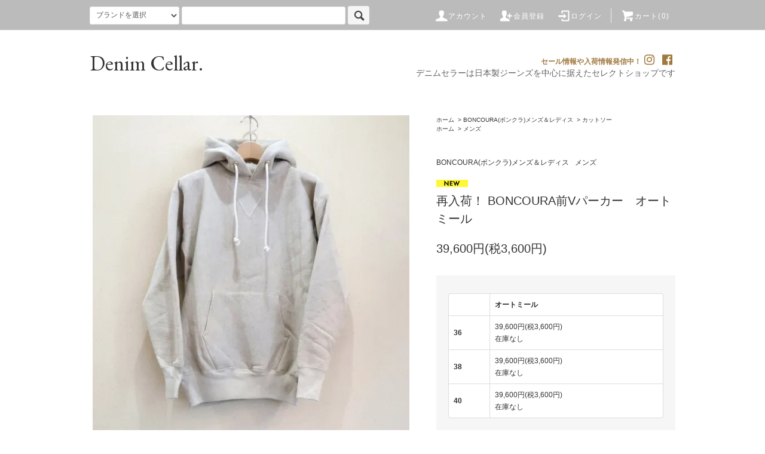

--- FILE ---
content_type: text/html; charset=EUC-JP
request_url: https://denimcellar.shop-pro.jp/?pid=134731762
body_size: 17687
content:
<!DOCTYPE html PUBLIC "-//W3C//DTD XHTML 1.0 Transitional//EN" "http://www.w3.org/TR/xhtml1/DTD/xhtml1-transitional.dtd">
<html xmlns:og="http://ogp.me/ns#" xmlns:fb="http://www.facebook.com/2008/fbml" xmlns:mixi="http://mixi-platform.com/ns#" xmlns="http://www.w3.org/1999/xhtml" xml:lang="ja" lang="ja" dir="ltr">
<head>
<meta http-equiv="content-type" content="text/html; charset=euc-jp" />
<meta http-equiv="X-UA-Compatible" content="IE=edge,chrome=1" />
<title>再入荷！ BONCOURA前Vパーカー　オートミール</title>
<meta name="Keywords" content="boncoura,denimcellar,ボンクラ,デニムセラー ,森島久,前Vトレーナー,吊り編み機,,トレーナー,ヴィンテージ,自由が丘,国産ジーンズ ,madeinjapan,メイドインジャパン" />
<meta name="Description" content="ボンクラから待望の「芳醇」前Vパーカーが登場しました！最高の着心地を味わってください" />
<meta name="Author" content="（株）ピーチゲート" />
<meta name="Copyright" content="GMOペパボ" />
<meta http-equiv="content-style-type" content="text/css" />
<meta http-equiv="content-script-type" content="text/javascript" />
<link rel="stylesheet" href="https://denimcellar.shop-pro.jp/css/framework/colormekit.css" type="text/css" />
<link rel="stylesheet" href="https://denimcellar.shop-pro.jp/css/framework/colormekit-responsive.css" type="text/css" />
<link rel="stylesheet" href="https://img07.shop-pro.jp/PA01390/084/css/17/index.css?cmsp_timestamp=20241128000516" type="text/css" />
<link rel="stylesheet" href="https://img07.shop-pro.jp/PA01390/084/css/17/product.css?cmsp_timestamp=20241128000516" type="text/css" />

<link rel="alternate" type="application/rss+xml" title="rss" href="https://denimcellar.shop-pro.jp/?mode=rss" />
<script type="text/javascript" src="//ajax.googleapis.com/ajax/libs/jquery/1.11.0/jquery.min.js" ></script>
<meta property="og:title" content="再入荷！ BONCOURA前Vパーカー　オートミール" />
<meta property="og:description" content="ボンクラから待望の「芳醇」前Vパーカーが登場しました！最高の着心地を味わってください" />
<meta property="og:url" content="https://denimcellar.shop-pro.jp?pid=134731762" />
<meta property="og:site_name" content="Denim Cellar.ONLINE（デニムセラーオンライン）｜ジーンズソムリエが選ぶ国産ジーンズを自由が丘で買えるお店 " />
<meta property="og:image" content="https://img07.shop-pro.jp/PA01390/084/product/134731762.jpg?cmsp_timestamp=20180901174102"/>
<meta name="google-site-verification" content="IMNPw7v91hLa3wz1Y_BZE2mHvGOg8okeDnQdngsAomU" />
<meta name="google-site-verification" content="KnvcvbhXsn8kpwhZE0-1wCkBKNDXyf594g5RTaGNuRE" />
<meta name="google-site-verification" content="KnvcvbhXsn8kpwhZE0-1wCkBKNDXyf594g5RTaGNuRE" />
<meta name="facebook-domain-verification" content="0n2442c5uxefs7n44bc64kns79p7ec" />
<script>
  var Colorme = {"page":"product","shop":{"account_id":"PA01390084","title":"Denim Cellar.ONLINE\uff08\u30c7\u30cb\u30e0\u30bb\u30e9\u30fc\u30aa\u30f3\u30e9\u30a4\u30f3\uff09\uff5c\u30b8\u30fc\u30f3\u30ba\u30bd\u30e0\u30ea\u30a8\u304c\u9078\u3076\u56fd\u7523\u30b8\u30fc\u30f3\u30ba\u3092\u81ea\u7531\u304c\u4e18\u3067\u8cb7\u3048\u308b\u304a\u5e97 "},"basket":{"total_price":0,"items":[]},"customer":{"id":null},"inventory_control":"option","product":{"shop_uid":"PA01390084","id":134731762,"name":"\u518d\u5165\u8377\uff01 BONCOURA\u524dV\u30d1\u30fc\u30ab\u30fc\u3000\u30aa\u30fc\u30c8\u30df\u30fc\u30eb","model_number":"","stock_num":0,"sales_price":36000,"sales_price_including_tax":39600,"variants":[{"id":1,"option1_value":"\u30aa\u30fc\u30c8\u30df\u30fc\u30eb","option2_value":"36","title":"\u30aa\u30fc\u30c8\u30df\u30fc\u30eb\u3000\u00d7\u300036","model_number":"","stock_num":0,"option_price":36000,"option_price_including_tax":39600,"option_members_price":36000,"option_members_price_including_tax":39600},{"id":2,"option1_value":"\u30aa\u30fc\u30c8\u30df\u30fc\u30eb","option2_value":"38","title":"\u30aa\u30fc\u30c8\u30df\u30fc\u30eb\u3000\u00d7\u300038","model_number":"","stock_num":0,"option_price":36000,"option_price_including_tax":39600,"option_members_price":36000,"option_members_price_including_tax":39600},{"id":3,"option1_value":"\u30aa\u30fc\u30c8\u30df\u30fc\u30eb","option2_value":"40","title":"\u30aa\u30fc\u30c8\u30df\u30fc\u30eb\u3000\u00d7\u300040","model_number":"","stock_num":0,"option_price":36000,"option_price_including_tax":39600,"option_members_price":36000,"option_members_price_including_tax":39600}],"category":{"id_big":2300371,"id_small":3},"groups":[{"id":1742376}],"members_price":28000,"members_price_including_tax":30800}};

  (function() {
    function insertScriptTags() {
      var scriptTagDetails = [];
      var entry = document.getElementsByTagName('script')[0];

      scriptTagDetails.forEach(function(tagDetail) {
        var script = document.createElement('script');

        script.type = 'text/javascript';
        script.src = tagDetail.src;
        script.async = true;

        if( tagDetail.integrity ) {
          script.integrity = tagDetail.integrity;
          script.setAttribute('crossorigin', 'anonymous');
        }

        entry.parentNode.insertBefore(script, entry);
      })
    }

    window.addEventListener('load', insertScriptTags, false);
  })();
</script>

<script async src="https://www.googletagmanager.com/gtag/js?id=G-3T785SNH3V"></script>
<script>
  window.dataLayer = window.dataLayer || [];
  function gtag(){dataLayer.push(arguments);}
  gtag('js', new Date());
  
      gtag('config', 'G-3T785SNH3V', (function() {
      var config = {};
      if (Colorme && Colorme.customer && Colorme.customer.id != null) {
        config.user_id = Colorme.customer.id;
      }
      return config;
    })());
  
  </script><script type="text/javascript">
  document.addEventListener("DOMContentLoaded", function() {
    gtag("event", "view_item", {
      currency: "JPY",
      value: Colorme.product.sales_price_including_tax,
      items: [
        {
          item_id: Colorme.product.id,
          item_name: Colorme.product.name
        }
      ]
    });
  });
</script><script async src="https://zen.one/analytics.js"></script>
</head>
<body>
<meta name="colorme-acc-payload" content="?st=1&pt=10029&ut=134731762&at=PA01390084&v=20260124234931&re=&cn=2685cf88d725fcacf1b546a72489a181" width="1" height="1" alt="" /><script>!function(){"use strict";Array.prototype.slice.call(document.getElementsByTagName("script")).filter((function(t){return t.src&&t.src.match(new RegExp("dist/acc-track.js$"))})).forEach((function(t){return document.body.removeChild(t)})),function t(c){var r=arguments.length>1&&void 0!==arguments[1]?arguments[1]:0;if(!(r>=c.length)){var e=document.createElement("script");e.onerror=function(){return t(c,r+1)},e.src="https://"+c[r]+"/dist/acc-track.js?rev=3",document.body.appendChild(e)}}(["acclog001.shop-pro.jp","acclog002.shop-pro.jp"])}();</script><span class="moveto-keywordhere">

			
			<a href="https://denimcellar.shop-pro.jp/?pid=163830119">AUBERGE GM CORBジャーマンレザー</a>
	<a href="https://denimcellar.shop-pro.jp/?pid=163826298">AUBERGE MC BATEAUブラックモールスキン </a>
	<a href="https://denimcellar.shop-pro.jp/?pid=163055165">AUBERGE Mckinley COAT VENTILE </a>
			<a href="https://denimcellar.shop-pro.jp/?pid=163745808">AUBERGE CHARIOT御者コート</a>
	<a href="https://denimcellar.shop-pro.jp/?pid=161999610">BONCOURA B47cargo pants</a>
	<a href="https://denimcellar.shop-pro.jp/?pid=125417943">BONCOURA PEACOAT</a>
	

</span>




<script>
$(function () {
  $('.keywordhere').append($('.moveto-keywordhere'));
});
</script>




<script src="https://img.shop-pro.jp/tmpl_js/76/jquery.tile.js"></script>
<script src="https://img.shop-pro.jp/tmpl_js/76/jquery.skOuterClick.js"></script>
<script src="https://img.shop-pro.jp/tmpl_js/76/smoothscroll.js"></script>
<script src="https://img.shop-pro.jp/tmpl_js/76/utility.index.js"></script>
<link rel='stylesheet' id='sb-font-awesome-css'  href='https://maxcdn.bootstrapcdn.com/font-awesome/4.7.0/css/font-awesome.min.css' type='text/css' media='all' />
<link href="https://fonts.googleapis.com/css?family=EB+Garamond" rel="stylesheet">


<div id="wrapper">
  <div id="header">
    <div class="header_top">
      <div class="header_top_inner container">
        <form action="https://denimcellar.shop-pro.jp/" method="GET" class="search_form visible-desktop">
          <input type="hidden" name="mode" value="srh" />
          <select name="cid" class="search_select">
            <option value="">ブランドを選択</option>
                          <option value="2721409,0">amne/アンヌ</option>
                          <option value="2731835,0">EIJI/エイジ</option>
                          <option value="2735053,0">備美藍洋袴 BIBI JEANS</option>
                          <option value="2828469,0">BIG JOHN/ビッグジョン</option>
                          <option value="2828728,0">Barn Stormer/バーンストーマー</option>
                          <option value="2831584,0">ミリタリー</option>
                          <option value="2835529,0">GLOVERALL</option>
                          <option value="2842591,0">Trickers/トリッカーズ</option>
                          <option value="2856581,0">LEVI'S VINTAGE CLOTHING（LVC）リーバイスヴィンテージクロージング</option>
                          <option value="2857674,0">BEL STAFF</option>
                          <option value="2857675,0">BRETON STRIPE/ブレトンストライプ</option>
                          <option value="2864512,0">KIDS LOVE GAITE/キッズラブゲイト</option>
                          <option value="2867546,0">NEW ERA/ニューエラ</option>
                          <option value="2870002,0">Rinascente/リナシェンテ</option>
                          <option value="2870025,0">NUOVO NICAR/ヌォヴォニカール </option>
                          <option value="2871237,0">CHAMPION/チャンピオン</option>
                          <option value="2879009,0">Le Minor/ルミノア</option>
                          <option value="2882479,0">The Chino Revived/チノリバイブ</option>
                          <option value="2884068,0">INDIVIDUALIZED SHIRTS/インディビジュアライズドシャツ</option>
                          <option value="2884813,0">KATARIYA/語り屋</option>
                          <option value="2889124,0">SETTLEMIERS/セトルマイヤーズ</option>
                          <option value="2890067,0">Crescent Down Works/クレセントダウンワークス</option>
                          <option value="2891785,0">BILL KELSO</option>
                          <option value="2894880,0">INVERALLAN/インバーアラン</option>
                          <option value="2896239,0">LONDON TRADITION/ロンドントラディション</option>
                          <option value="2896243,0">BLACK SHEEP/ブラックシープ</option>
                          <option value="2896926,0">Harley of Scotland/ハーレーオブスコットランド</option>
                          <option value="2897035,0">GITMAN VINTAGE/ギットマンヴィンテージ </option>
                          <option value="2907165,0">L/M</option>
                          <option value="2907925,0">Frost River/フロストリバー </option>
                          <option value="2908168,0">Boldorini SELLERIA/ボルドリーニセレリア </option>
                          <option value="2908208,0">NIKE/ナイキ</option>
                          <option value="2910694,0">FANTASTIC DAYS/ファンタスティックデイズ</option>
                          <option value="2915136,0">Dickies/ディッキーズ</option>
                          <option value="2918907,0">LACOSTE/ラコステ</option>
                          <option value="2924740,0">DUDE BUNCH/デュードバンチ</option>
                          <option value="2300371,0">BONCOURA(ボンクラ)メンズ＆レディス</option>
                          <option value="2457021,0">AUBERGE/オーベルジュ</option>
                          <option value="2370923,0">FINDERS KEEPERS(ファイダースキーパース)メンズ</option>
                          <option value="2626914,0">StevensonOverallCo./スティーブンソンオーバーオール</option>
                          <option value="2517746,0">BiburyCourtバイブリーコート</option>
                          <option value="2300372,0">JELADO(ジェラード)メンズ＆レディス</option>
                          <option value="2370926,0">H.UNIT (エイチユニット)メンズ＆レディス</option>
                          <option value="2425635,0">裾上げ</option>
                      </select>
          <input type="text" name="keyword" class="search_box" />
          <button class="btn_search btn btn-xs"><i class="icon-lg-b icon-search"></i></button>
        </form>
        <ul class="header_nav_headline inline visible-desktop">
          <li>
            <a href="https://denimcellar.shop-pro.jp/?mode=myaccount"><i class="icon-lg-w icon-user"></i>アカウント</a>
          </li>
                                                    <li>
                  <a href="https://denimcellar.shop-pro.jp/customer/signup/new"><i class="icon-lg-w icon-adduser"></i>会員登録</a>
                </li>
                            <li>
                <a href="https://denimcellar.shop-pro.jp/?mode=login&shop_back_url=https%3A%2F%2Fdenimcellar.shop-pro.jp%2F"><i class="icon-lg-w icon-login"></i>ログイン</a>
              </li>
                                <li class="headline_viewcart">
            <a href="https://denimcellar.shop-pro.jp/cart/proxy/basket?shop_id=PA01390084&shop_domain=denimcellar.shop-pro.jp"><i class="icon-lg-w icon-cart"></i>カート(0)</span></a>
          </li>
        </ul>
        <div class="header_nav_phone hidden-desktop">
          <span class="nav_btn_phone"><i class="icon-lg-w icon-list"></i>メニュー</span>
          <div class="header_nav_lst_phone">
            <ul class="unstyled">
              <li>
                <a href="./">ホーム</a>
              </li>
              <li>
                <a href="https://denimcellar.shop-pro.jp/cart/proxy/basket?shop_id=PA01390084&shop_domain=denimcellar.shop-pro.jp">カートを見る</a>
              </li>
              <li>
                <a href="https://denimcellar.shop-pro.jp/?mode=myaccount">アカウント</a>
              </li>
                                                                    <li>
                      <a href="https://denimcellar.shop-pro.jp/customer/signup/new">会員登録</a>
                    </li>
                                    <li>
                    <a href="https://denimcellar.shop-pro.jp/?mode=login&shop_back_url=https%3A%2F%2Fdenimcellar.shop-pro.jp%2F">ログイン</a>
                  </li>
                                                            <li>
                  <a href="https://denimcellar.shop-pro.jp/customer/newsletter/subscriptions/new">メルマガ登録・解除</a>
                </li>
                                            <li>
                  <a href="https://denimcellar.jp">ブログ</a>
                </li>
                            <li>
                <a href="https://denimcellar.shop-pro.jp/customer/inquiries/new">お問い合わせ</a>
              </li>
            </ul>
          </div>
        </div>
      </div>
    </div>

    <div class="header_btm container clearfix">

        <h1 class="header_logo"><a href="./">Denim Cellar.</a></h1>




                                    <p class="header_lead">
	          <span class="header_lead_sns">セール情報や入荷情報発信中！<br class="br-mobile" /><a href="https://www.instagram.com/jiyugaoka_denimcellar/" target="_blank"><i class="fa fa-instagram"></i></a> <a href="https://www.facebook.com/jiyugaokadenimcellar/" target="_blank"><i class="fa fa-facebook-official"></i></a></span><br />
	          <span class="font-serif">デニムセラーは日本製ジーンズを<br class="br-mobile" />中心に据えたセレクトショップです</span>
	      </p>
                 


                          			    <!--
          <ul class="header_nav_global_social inline visible-phone">
            <li><a href=""><i class="icon-lg-b icon-c_twitter"></i></a></li>
            <li><a href=""><i class="icon-lg-b icon-c_facebook"></i></a></li>
            <li><a href=""><i class="icon-lg-b icon-c_google"></i></a></li>
            <li><a href=""><i class="icon-lg-b icon-c_pinterest"></i></a></li>
          </ul>
          -->
      


          </div>
  </div>
  



   
  <div class="main row">
  	  
    <div id="contents" class="contents contents_detail col col-md-9 col-sm-12">

      <script src="https://img.shop-pro.jp/tmpl_js/76/utility.product.js"></script>

<div id="product" class="product">
      <form name="product_form" method="post" action="https://denimcellar.shop-pro.jp/cart/proxy/basket/items/add">
      <div class="product_area clearfix">
        <div class="product_area_left col col-md-7 col-sm-12">
          
          <div class="container-section product_img col col-md-12 col-lg-12">
            <div class="product_img_main">
                              <img src="https://img07.shop-pro.jp/PA01390/084/product/134731762.jpg?cmsp_timestamp=20180901174102" class="product_img_main_img" alt="" />
                          </div>
                          <div class="product_img_thumb">
                <ul class="row">
                                      <li class="col col-lg-2">
                      <img src="https://img07.shop-pro.jp/PA01390/084/product/134731762.jpg?cmsp_timestamp=20180901174102" class="product_img_thumb_img" />
                    </li>
                                                                              <li class="col col-lg-2">
                        <img src="https://img07.shop-pro.jp/PA01390/084/product/134731762_o1.jpg?cmsp_timestamp=20180901174102" class="product_img_thumb_img" />
                      </li>
                                                                                <li class="col col-lg-2">
                        <img src="https://img07.shop-pro.jp/PA01390/084/product/134731762_o2.jpg?cmsp_timestamp=20180901174102" class="product_img_thumb_img" />
                      </li>
                                                                                <li class="col col-lg-2">
                        <img src="https://img07.shop-pro.jp/PA01390/084/product/134731762_o3.jpg?cmsp_timestamp=20180901174102" class="product_img_thumb_img" />
                      </li>
                                                                                                                                                                                                                                                                                                                                                                                                                                                                                                                                                                                                                                                                                                                                                                                                                                                                                                                                                                                                                                                                                                                                                                                                                                                                                                                                                                                                                                                                                                                                                                                                                                                                                                                                                                                                                                                                          </ul>
              </div>
                      </div>
          
          
                    
        </div>
        <div class="product_area_right col col-md-5 col-sm-12">
          
          <ul class="pankuzu_lists inline container">
            <li class="pankuzu_list"><a href="./">ホーム</a></li>
                          <li class="pankuzu_list">&nbsp;&gt;&nbsp;<a href="?mode=cate&cbid=2300371&csid=0">BONCOURA(ボンクラ)メンズ＆レディス</a></li>
                                      <li class="pankuzu_list">&nbsp;&gt;&nbsp;<a href="?mode=cate&cbid=2300371&csid=3">カットソー</a></li>
                      </ul>
                      <ul class="pankuzu_lists inline container">
              <li class="pankuzu_list"><a href="./">ホーム</a></li>
                                                              <li class="pankuzu_list">&nbsp;&gt;&nbsp;<a href="https://denimcellar.shop-pro.jp/?mode=grp&gid=1742376">メンズ</a></li>
                          </ul>
                    

          <div id="product_detail_area" class="product_detail_area">
            
            <ul class="inline unstyled product_belong_lists">
                              <li class="product_belong_list">
                  <a href="?mode=cate&cbid=2300371&csid=0" class="product_belong_list_link">BONCOURA(ボンクラ)メンズ＆レディス</a>
                </li>
                                                                                  <li class="product_belong_list">
                      <a href="https://denimcellar.shop-pro.jp/?mode=grp&gid=1742376" class="product_belong_list_link">メンズ</a>
                    </li>
                                                            </ul>
            

            
            <h2 class="product_name">
	         
	            
	            





<span class='ico-custom ico-custom-new'><img class='ico-custom_image' src='https://img21.shop-pro.jp/PA01390/084/etc/ico_custom_new.png' /></span>再入荷！ BONCOURA前Vパーカー　オートミール	            
	            
	            
	            
	        </h2>
            

            
                        

            
            <p class="product_price_area">
                              <span class="product_price">39,600円(税3,600円)</span>
                          </p>
                                                
          </div>

          <div class="product_cart_area">
            
                          <div class="product_cart_option row">
                              <div id="prd-opt-table" class="txt_c">
                  <table id="option_tbl"><tr class="stock_head"><td class="none">&nbsp;</td><th class="cell_1">オートミール</th></tr><tr><th class="cell_1">36</th><td class="cell_2"><span class="table_price">39,600円(税3,600円)</span><br /><span class="stock_zero">在庫なし</span></td></tr><tr><th class="cell_1">38</th><td class="cell_2"><span class="table_price">39,600円(税3,600円)</span><br /><span class="stock_zero">在庫なし</span></td></tr><tr><th class="cell_1">40</th><td class="cell_2"><span class="table_price">39,600円(税3,600円)</span><br /><span class="stock_zero">在庫なし</span></td></tr></table>
                </div>
                <div id="prd-opt-select">
                                      <div class="product_cart_select_box col col-lg-12">
                      <div class="product_cart_select_name">カラー</div>
                      <select name="option1" class="product_cart_select">
                        <option label="オートミール" value="69144067,0">オートミール</option>

                      </select>
                    </div>
                                      <div class="product_cart_select_box col col-lg-12">
                      <div class="product_cart_select_name">サイズ</div>
                      <select name="option2" class="product_cart_select">
                        <option label="36" value="69144068,0">36</option>
<option label="38" value="69144068,1">38</option>
<option label="40" value="69144068,2">40</option>

                      </select>
                    </div>
                                  </div>
                            </div>
                        
                        
            <div class="product_cart_order row">
                              <div class="col col-lg-12">
                                      <button class="btn btn-block btn-soldout" type="button" disabled="disabled">SOLD OUT</button>
                                  </div>
                            <p class="stock_error hide"></p>
            </div>
            
            <ul class="product_related_lists unstyled">
                              <li class="product_related_list"><a href="javascript:gf_OpenNewWindow('?mode=opt&pid=134731762','option','width=600:height=500');">オプションの値段詳細</a></li>
                            <li class="product_related_list"><a href="https://denimcellar.shop-pro.jp/?mode=sk#cancel">返品について</a></li>
              <li class="product_related_list"><a href="https://denimcellar.shop-pro.jp/?mode=sk#info">特定商取引法に基づく表記</a></li>
            </ul>
          </div>

          
          <ul class="product_social_lists unstyled">
            <li>
              <div class="line-it-button" data-lang="ja" data-type="share-a" data-ver="3"
                         data-color="default" data-size="small" data-count="false" style="display: none;"></div>
                       <script src="https://www.line-website.com/social-plugins/js/thirdparty/loader.min.js" async="async" defer="defer"></script>
              
              <a href="https://twitter.com/share" class="twitter-share-button" data-url="https://denimcellar.shop-pro.jp/?pid=134731762" data-text="" data-lang="ja" >ツイート</a>
<script charset="utf-8">!function(d,s,id){var js,fjs=d.getElementsByTagName(s)[0],p=/^http:/.test(d.location)?'http':'https';if(!d.getElementById(id)){js=d.createElement(s);js.id=id;js.src=p+'://platform.twitter.com/widgets.js';fjs.parentNode.insertBefore(js,fjs);}}(document, 'script', 'twitter-wjs');</script>
            </li>
          </ul>
          

          
                      <ul class="product_related_lists product_related_lists_review unstyled">
              <li>
                <a href="https://denimcellar.shop-pro.jp/customer/products/134731762/reviews">
                  <i class="icon-lg-b icon-chevron_left"></i>レビューを見る(0件)
                </a>
              </li>
              <li>
                <a href="https://denimcellar.shop-pro.jp/customer/products/134731762/reviews/new">
                  <i class="icon-lg-b icon-chevron_left"></i>レビューを投稿
                </a>
              </li>
            </ul>
                    <ul class="product_related_lists unstyled">
            <li class="product_related_list">
              <a href="mailto:?subject=%E3%80%90Denim%20Cellar.ONLINE%EF%BC%88%E3%83%87%E3%83%8B%E3%83%A0%E3%82%BB%E3%83%A9%E3%83%BC%E3%82%AA%E3%83%B3%E3%83%A9%E3%82%A4%E3%83%B3%EF%BC%89%EF%BD%9C%E3%82%B8%E3%83%BC%E3%83%B3%E3%82%BA%E3%82%BD%E3%83%A0%E3%83%AA%E3%82%A8%E3%81%8C%E9%81%B8%E3%81%B6%E5%9B%BD%E7%94%A3%E3%82%B8%E3%83%BC%E3%83%B3%E3%82%BA%E3%82%92%E8%87%AA%E7%94%B1%E3%81%8C%E4%B8%98%E3%81%A7%E8%B2%B7%E3%81%88%E3%82%8B%E3%81%8A%E5%BA%97%20%E3%80%91%E3%81%AE%E3%80%8C%E5%86%8D%E5%85%A5%E8%8D%B7%EF%BC%81%20BONCOURA%E5%89%8DV%E3%83%91%E3%83%BC%E3%82%AB%E3%83%BC%E3%80%80%E3%82%AA%E3%83%BC%E3%83%88%E3%83%9F%E3%83%BC%E3%83%AB%E3%80%8D%E3%81%8C%E3%81%8A%E3%81%99%E3%81%99%E3%82%81%E3%81%A7%E3%81%99%EF%BC%81&body=%0D%0A%0D%0A%E2%96%A0%E5%95%86%E5%93%81%E3%80%8C%E5%86%8D%E5%85%A5%E8%8D%B7%EF%BC%81%20BONCOURA%E5%89%8DV%E3%83%91%E3%83%BC%E3%82%AB%E3%83%BC%E3%80%80%E3%82%AA%E3%83%BC%E3%83%88%E3%83%9F%E3%83%BC%E3%83%AB%E3%80%8D%E3%81%AEURL%0D%0Ahttps%3A%2F%2Fdenimcellar.shop-pro.jp%2F%3Fpid%3D134731762%0D%0A%0D%0A%E2%96%A0%E3%82%B7%E3%83%A7%E3%83%83%E3%83%97%E3%81%AEURL%0Ahttps%3A%2F%2Fdenimcellar.shop-pro.jp%2F"><i class="icon-lg-b icon-chevron_left"></i>この商品を友達に教える</a>
            </li>
            <li class="product_related_list">
              <a href="https://denimcellar.shop-pro.jp/customer/products/134731762/inquiries/new"><i class="icon-lg-b icon-chevron_left"></i>この商品について問い合わせる</a>
            </li>
            <li class="product_related_list">
              <a href="https://denimcellar.shop-pro.jp/?mode=cate&cbid=2300371&csid=3"><i class="icon-lg-b icon-chevron_left"></i>買い物を続ける</a>
            </li>
          </ul>
          

        </div>
      </div>
      <div class="row">



                                                                          <ul class="product_tabs row">
            <li id="product_panel_explain" class="product_tab active col col-lg-4">
              <a href="#">商品説明</a>
            </li>
            <li id="product_panel_image" class="product_tab col col-lg-4">
              <a href="#">イメージ</a>
            </li>
                          <li id="product_panel_review" class="product_tab col col-lg-4">
                <a href="#">レビュー(0)</a>
              </li>
                      </ul>
          <div class="product_panels">
              <div class="product_panel_explain product_panel active">
                
                                  <div class="product_explain">
                    サイズ寸法<br />
36 身幅67cm 着丈61cm 肩幅51.5cm 袖丈60cm<br />
38 身幅70cm 着丈64cm 肩幅52.5cm 袖丈62cm<br />
<br />
ボンクラ動画<br />
https://youtu.be/Rs4AK1_6wBg<br />
<br />
ボンクラから待望のアイテムが登場！<br />
理想とする着心地を目指し、理想とするBONCOURAカラーを作るために。<br />
森島久氏がこだわって、こだわって、こだわり抜いた　芳醇なスエット生地。<br />
まさにどこにも存在しない、BONCOURAだけの芳醇生地が生み出すトレーナーの<br />
着心地を味わってください。ヘビーユーズに対応しながら、「弾力があるしなやかな生地」<br />
<br />
デザインは編み生地を横方向に使用。両脇はリブ編みにしてヴィンテージスウェットのディティール。<br />
生地は数種類のオリジナル糸をミックスし、ほかでは見ることができない色味。<br />
<br />
シンプルでクラシックなデザイン。永く愛してもらえる逸品です。<br />

                  </div>
                                
              </div>
              <div class="product_panel_image product_panel">
                
                                  <div class="product_img_sub">
                    <ul class="row">
                                              <li class="col col-lg-12">
                          <img src="https://img07.shop-pro.jp/PA01390/084/product/134731762.jpg?cmsp_timestamp=20180901174102" class="product_img_sub_img" />
                        </li>
                                                                                              <li class="col col-lg-12">
                            <img src="https://img07.shop-pro.jp/PA01390/084/product/134731762_o1.jpg?cmsp_timestamp=20180901174102" class="product_img_sub_img" />
                          </li>
                                                                                                <li class="col col-lg-12">
                            <img src="https://img07.shop-pro.jp/PA01390/084/product/134731762_o2.jpg?cmsp_timestamp=20180901174102" class="product_img_sub_img" />
                          </li>
                                                                                                <li class="col col-lg-12">
                            <img src="https://img07.shop-pro.jp/PA01390/084/product/134731762_o3.jpg?cmsp_timestamp=20180901174102" class="product_img_sub_img" />
                          </li>
                                                                                                                                                                                                                                                                                                                                                                                                                                                                                                                                                                                                                                                                                                                                                                                                                                                                                                                                                                                                                                                                                                                                                                                                                                                                                                                                                                                                                                                                                                                                                                                                                                                                                                                                                                                                                                                                                                                                                                                                                                                                                                                                                                                                                                                                      </ul>
                    <div class="container">
                      <a href="#product_detail_area" class="btn btn-lg btn-addcart btn_pis_width">
                        <i class="icon-lg-w icon-cart"></i><span>この商品を購入する</span>
                      </a>
                    </div>
                  </div>
                                
              </div>
                              <div class="product_panel_review product_panel">
                  
                                      <p class="product_reviews product_text_not">レビューはありません。</p>
                                    <div class="product_reviews_btn container">
                    <a href="https://denimcellar.shop-pro.jp/customer/products/134731762/reviews/new" class="btn btn-lg btn-reviews btn_revies_width">
                      <i class="icon-lg-w icon-pencil"></i><span>レビューを投稿</span>
                    </a>
                  </div>
                  
                </div>
                        </div>
                


        
                

      </div>
      <input type="hidden" name="user_hash" value="f13e50699c6f7f4a49035f0b6e5354aa"><input type="hidden" name="members_hash" value="f13e50699c6f7f4a49035f0b6e5354aa"><input type="hidden" name="shop_id" value="PA01390084"><input type="hidden" name="product_id" value="134731762"><input type="hidden" name="members_id" value=""><input type="hidden" name="back_url" value="https://denimcellar.shop-pro.jp/?pid=134731762"><input type="hidden" name="reference_token" value="10d9638683fa436abf8ba5daa3d86c2c"><input type="hidden" name="shop_domain" value="denimcellar.shop-pro.jp">
    </form>
  </div>

  <div class="hide">
    <div class="prd-opt-select">
              <div class="product_cart_select_box col col-lg-12">
          <div class="product_cart_select_name">カラー</div>
          <select name="option1" class="product_cart_select">
            <option label="オートミール" value="69144067,0">オートミール</option>

          </select>
        </div>
              <div class="product_cart_select_box col col-lg-12">
          <div class="product_cart_select_name">サイズ</div>
          <select name="option2" class="product_cart_select">
            <option label="36" value="69144068,0">36</option>
<option label="38" value="69144068,1">38</option>
<option label="40" value="69144068,2">40</option>

          </select>
        </div>
          </div>
    <div class="prd-opt-table">
      <table id="option_tbl"><tr class="stock_head"><td class="none">&nbsp;</td><th class="cell_1">オートミール</th></tr><tr><th class="cell_1">36</th><td class="cell_2"><span class="table_price">39,600円(税3,600円)</span><br /><span class="stock_zero">在庫なし</span></td></tr><tr><th class="cell_1">38</th><td class="cell_2"><span class="table_price">39,600円(税3,600円)</span><br /><span class="stock_zero">在庫なし</span></td></tr><tr><th class="cell_1">40</th><td class="cell_2"><span class="table_price">39,600円(税3,600円)</span><br /><span class="stock_zero">在庫なし</span></td></tr></table>
    </div>
  </div>
    </div>
    <div id="side" class="side col col-md-3 col-sm-12 hidden-phone">
          </div>
    <div id="side" class="side col col-lg-3 col-sm-12 visible-phone">
      
                        <div class="side_category">
						<div id="instafeed2"></div>
            <h3 class="heading side_category_heading">Brand</h3>
            <ul class="lists side_category_lists unstyled">
                              <li class="list side_category_list">
                  <a href="https://denimcellar.shop-pro.jp/?mode=cate&cbid=2721409&csid=0" class="list_link show">
                    <span class="list_icon_arrow icon-lg-b icon-chevron_right"></span>
                    <span class="list_link_name">amne/アンヌ</span>
                  </a>
                                                            <ul class="lists side_subcategory_lists unstyled">
                        <li class="list side_subcategory_list visible-phone">
                          <a href="https://denimcellar.shop-pro.jp/?mode=cate&cbid=2721409&csid=0" class="list_link show">
                            <span class="list_icon_arrow icon-lg-b icon-chevron_right"></span>
                            <span class="list_link_name">全てのamne/アンヌ</span>
                          </a>
                        </li>
                                        <li class="list side_subcategory_list">
                      <a href="https://denimcellar.shop-pro.jp/?mode=cate&cbid=2721409&csid=1" class="list_link show">
                        <span class="list_icon_arrow icon-lg-b icon-chevron_right visible-phone"></span>
                        <span class="list_link_name">カットソー</span>
                      </a>
                    </li>
                                                                              <li class="list side_subcategory_list">
                      <a href="https://denimcellar.shop-pro.jp/?mode=cate&cbid=2721409&csid=2" class="list_link show">
                        <span class="list_icon_arrow icon-lg-b icon-chevron_right visible-phone"></span>
                        <span class="list_link_name">カジュアルシャツ</span>
                      </a>
                    </li>
                                                                              <li class="list side_subcategory_list">
                      <a href="https://denimcellar.shop-pro.jp/?mode=cate&cbid=2721409&csid=3" class="list_link show">
                        <span class="list_icon_arrow icon-lg-b icon-chevron_right visible-phone"></span>
                        <span class="list_link_name">ブルゾン</span>
                      </a>
                    </li>
                                                                              <li class="list side_subcategory_list">
                      <a href="https://denimcellar.shop-pro.jp/?mode=cate&cbid=2721409&csid=4" class="list_link show">
                        <span class="list_icon_arrow icon-lg-b icon-chevron_right visible-phone"></span>
                        <span class="list_link_name">コート</span>
                      </a>
                    </li>
                                                                              <li class="list side_subcategory_list">
                      <a href="https://denimcellar.shop-pro.jp/?mode=cate&cbid=2721409&csid=5" class="list_link show">
                        <span class="list_icon_arrow icon-lg-b icon-chevron_right visible-phone"></span>
                        <span class="list_link_name">パンツ</span>
                      </a>
                    </li>
                    </ul>                                  </li>
                              <li class="list side_category_list">
                  <a href="https://denimcellar.shop-pro.jp/?mode=cate&cbid=2731835&csid=0" class="list_link show">
                    <span class="list_icon_arrow icon-lg-b icon-chevron_right"></span>
                    <span class="list_link_name">EIJI/エイジ</span>
                  </a>
                                                            <ul class="lists side_subcategory_lists unstyled">
                        <li class="list side_subcategory_list visible-phone">
                          <a href="https://denimcellar.shop-pro.jp/?mode=cate&cbid=2731835&csid=0" class="list_link show">
                            <span class="list_icon_arrow icon-lg-b icon-chevron_right"></span>
                            <span class="list_link_name">全てのEIJI/エイジ</span>
                          </a>
                        </li>
                                        <li class="list side_subcategory_list">
                      <a href="https://denimcellar.shop-pro.jp/?mode=cate&cbid=2731835&csid=1" class="list_link show">
                        <span class="list_icon_arrow icon-lg-b icon-chevron_right visible-phone"></span>
                        <span class="list_link_name">カットソー</span>
                      </a>
                    </li>
                    </ul>                                  </li>
                              <li class="list side_category_list">
                  <a href="https://denimcellar.shop-pro.jp/?mode=cate&cbid=2735053&csid=0" class="list_link show">
                    <span class="list_icon_arrow icon-lg-b icon-chevron_right"></span>
                    <span class="list_link_name">備美藍洋袴 BIBI JEANS</span>
                  </a>
                                  </li>
                              <li class="list side_category_list">
                  <a href="https://denimcellar.shop-pro.jp/?mode=cate&cbid=2828469&csid=0" class="list_link show">
                    <span class="list_icon_arrow icon-lg-b icon-chevron_right"></span>
                    <span class="list_link_name">BIG JOHN/ビッグジョン</span>
                  </a>
                                                            <ul class="lists side_subcategory_lists unstyled">
                        <li class="list side_subcategory_list visible-phone">
                          <a href="https://denimcellar.shop-pro.jp/?mode=cate&cbid=2828469&csid=0" class="list_link show">
                            <span class="list_icon_arrow icon-lg-b icon-chevron_right"></span>
                            <span class="list_link_name">全てのBIG JOHN/ビッグジョン</span>
                          </a>
                        </li>
                                        <li class="list side_subcategory_list">
                      <a href="https://denimcellar.shop-pro.jp/?mode=cate&cbid=2828469&csid=1" class="list_link show">
                        <span class="list_icon_arrow icon-lg-b icon-chevron_right visible-phone"></span>
                        <span class="list_link_name">ストレッチジーンズ</span>
                      </a>
                    </li>
                                                                              <li class="list side_subcategory_list">
                      <a href="https://denimcellar.shop-pro.jp/?mode=cate&cbid=2828469&csid=2" class="list_link show">
                        <span class="list_icon_arrow icon-lg-b icon-chevron_right visible-phone"></span>
                        <span class="list_link_name">ワークジーンズ</span>
                      </a>
                    </li>
                                                                              <li class="list side_subcategory_list">
                      <a href="https://denimcellar.shop-pro.jp/?mode=cate&cbid=2828469&csid=3" class="list_link show">
                        <span class="list_icon_arrow icon-lg-b icon-chevron_right visible-phone"></span>
                        <span class="list_link_name">メンズジーンズ</span>
                      </a>
                    </li>
                    </ul>                                  </li>
                              <li class="list side_category_list">
                  <a href="https://denimcellar.shop-pro.jp/?mode=cate&cbid=2828728&csid=0" class="list_link show">
                    <span class="list_icon_arrow icon-lg-b icon-chevron_right"></span>
                    <span class="list_link_name">Barn Stormer/バーンストーマー</span>
                  </a>
                                                            <ul class="lists side_subcategory_lists unstyled">
                        <li class="list side_subcategory_list visible-phone">
                          <a href="https://denimcellar.shop-pro.jp/?mode=cate&cbid=2828728&csid=0" class="list_link show">
                            <span class="list_icon_arrow icon-lg-b icon-chevron_right"></span>
                            <span class="list_link_name">全てのBarn Stormer/バーンストーマー</span>
                          </a>
                        </li>
                                        <li class="list side_subcategory_list">
                      <a href="https://denimcellar.shop-pro.jp/?mode=cate&cbid=2828728&csid=1" class="list_link show">
                        <span class="list_icon_arrow icon-lg-b icon-chevron_right visible-phone"></span>
                        <span class="list_link_name">パンツ</span>
                      </a>
                    </li>
                                                                              <li class="list side_subcategory_list">
                      <a href="https://denimcellar.shop-pro.jp/?mode=cate&cbid=2828728&csid=2" class="list_link show">
                        <span class="list_icon_arrow icon-lg-b icon-chevron_right visible-phone"></span>
                        <span class="list_link_name">ショーツ</span>
                      </a>
                    </li>
                                                                              <li class="list side_subcategory_list">
                      <a href="https://denimcellar.shop-pro.jp/?mode=cate&cbid=2828728&csid=3" class="list_link show">
                        <span class="list_icon_arrow icon-lg-b icon-chevron_right visible-phone"></span>
                        <span class="list_link_name">シャツ</span>
                      </a>
                    </li>
                    </ul>                                  </li>
                              <li class="list side_category_list">
                  <a href="https://denimcellar.shop-pro.jp/?mode=cate&cbid=2831584&csid=0" class="list_link show">
                    <span class="list_icon_arrow icon-lg-b icon-chevron_right"></span>
                    <span class="list_link_name">ミリタリー</span>
                  </a>
                                                            <ul class="lists side_subcategory_lists unstyled">
                        <li class="list side_subcategory_list visible-phone">
                          <a href="https://denimcellar.shop-pro.jp/?mode=cate&cbid=2831584&csid=0" class="list_link show">
                            <span class="list_icon_arrow icon-lg-b icon-chevron_right"></span>
                            <span class="list_link_name">全てのミリタリー</span>
                          </a>
                        </li>
                                        <li class="list side_subcategory_list">
                      <a href="https://denimcellar.shop-pro.jp/?mode=cate&cbid=2831584&csid=1" class="list_link show">
                        <span class="list_icon_arrow icon-lg-b icon-chevron_right visible-phone"></span>
                        <span class="list_link_name">アウター</span>
                      </a>
                    </li>
                    </ul>                                  </li>
                              <li class="list side_category_list">
                  <a href="https://denimcellar.shop-pro.jp/?mode=cate&cbid=2835529&csid=0" class="list_link show">
                    <span class="list_icon_arrow icon-lg-b icon-chevron_right"></span>
                    <span class="list_link_name">GLOVERALL</span>
                  </a>
                                  </li>
                              <li class="list side_category_list">
                  <a href="https://denimcellar.shop-pro.jp/?mode=cate&cbid=2842591&csid=0" class="list_link show">
                    <span class="list_icon_arrow icon-lg-b icon-chevron_right"></span>
                    <span class="list_link_name">Trickers/トリッカーズ</span>
                  </a>
                                  </li>
                              <li class="list side_category_list">
                  <a href="https://denimcellar.shop-pro.jp/?mode=cate&cbid=2856581&csid=0" class="list_link show">
                    <span class="list_icon_arrow icon-lg-b icon-chevron_right"></span>
                    <span class="list_link_name">LEVI'S VINTAGE CLOTHING（LVC）リーバイスヴィンテージクロージング</span>
                  </a>
                                                            <ul class="lists side_subcategory_lists unstyled">
                        <li class="list side_subcategory_list visible-phone">
                          <a href="https://denimcellar.shop-pro.jp/?mode=cate&cbid=2856581&csid=0" class="list_link show">
                            <span class="list_icon_arrow icon-lg-b icon-chevron_right"></span>
                            <span class="list_link_name">全てのLEVI'S VINTAGE CLOTHING（LVC）リーバイスヴィンテージクロージング</span>
                          </a>
                        </li>
                                        <li class="list side_subcategory_list">
                      <a href="https://denimcellar.shop-pro.jp/?mode=cate&cbid=2856581&csid=1" class="list_link show">
                        <span class="list_icon_arrow icon-lg-b icon-chevron_right visible-phone"></span>
                        <span class="list_link_name">ジーンズ</span>
                      </a>
                    </li>
                                                                              <li class="list side_subcategory_list">
                      <a href="https://denimcellar.shop-pro.jp/?mode=cate&cbid=2856581&csid=2" class="list_link show">
                        <span class="list_icon_arrow icon-lg-b icon-chevron_right visible-phone"></span>
                        <span class="list_link_name">ジャケット</span>
                      </a>
                    </li>
                    </ul>                                  </li>
                              <li class="list side_category_list">
                  <a href="https://denimcellar.shop-pro.jp/?mode=cate&cbid=2857674&csid=0" class="list_link show">
                    <span class="list_icon_arrow icon-lg-b icon-chevron_right"></span>
                    <span class="list_link_name">BEL STAFF</span>
                  </a>
                                                            <ul class="lists side_subcategory_lists unstyled">
                        <li class="list side_subcategory_list visible-phone">
                          <a href="https://denimcellar.shop-pro.jp/?mode=cate&cbid=2857674&csid=0" class="list_link show">
                            <span class="list_icon_arrow icon-lg-b icon-chevron_right"></span>
                            <span class="list_link_name">全てのBEL STAFF</span>
                          </a>
                        </li>
                                        <li class="list side_subcategory_list">
                      <a href="https://denimcellar.shop-pro.jp/?mode=cate&cbid=2857674&csid=1" class="list_link show">
                        <span class="list_icon_arrow icon-lg-b icon-chevron_right visible-phone"></span>
                        <span class="list_link_name">ジャケット</span>
                      </a>
                    </li>
                    </ul>                                  </li>
                              <li class="list side_category_list">
                  <a href="https://denimcellar.shop-pro.jp/?mode=cate&cbid=2857675&csid=0" class="list_link show">
                    <span class="list_icon_arrow icon-lg-b icon-chevron_right"></span>
                    <span class="list_link_name">BRETON STRIPE/ブレトンストライプ</span>
                  </a>
                                                            <ul class="lists side_subcategory_lists unstyled">
                        <li class="list side_subcategory_list visible-phone">
                          <a href="https://denimcellar.shop-pro.jp/?mode=cate&cbid=2857675&csid=0" class="list_link show">
                            <span class="list_icon_arrow icon-lg-b icon-chevron_right"></span>
                            <span class="list_link_name">全てのBRETON STRIPE/ブレトンストライプ</span>
                          </a>
                        </li>
                                        <li class="list side_subcategory_list">
                      <a href="https://denimcellar.shop-pro.jp/?mode=cate&cbid=2857675&csid=1" class="list_link show">
                        <span class="list_icon_arrow icon-lg-b icon-chevron_right visible-phone"></span>
                        <span class="list_link_name">カットソー</span>
                      </a>
                    </li>
                    </ul>                                  </li>
                              <li class="list side_category_list">
                  <a href="https://denimcellar.shop-pro.jp/?mode=cate&cbid=2864512&csid=0" class="list_link show">
                    <span class="list_icon_arrow icon-lg-b icon-chevron_right"></span>
                    <span class="list_link_name">KIDS LOVE GAITE/キッズラブゲイト</span>
                  </a>
                                                            <ul class="lists side_subcategory_lists unstyled">
                        <li class="list side_subcategory_list visible-phone">
                          <a href="https://denimcellar.shop-pro.jp/?mode=cate&cbid=2864512&csid=0" class="list_link show">
                            <span class="list_icon_arrow icon-lg-b icon-chevron_right"></span>
                            <span class="list_link_name">全てのKIDS LOVE GAITE/キッズラブゲイト</span>
                          </a>
                        </li>
                                        <li class="list side_subcategory_list">
                      <a href="https://denimcellar.shop-pro.jp/?mode=cate&cbid=2864512&csid=1" class="list_link show">
                        <span class="list_icon_arrow icon-lg-b icon-chevron_right visible-phone"></span>
                        <span class="list_link_name">ブーツ</span>
                      </a>
                    </li>
                    </ul>                                  </li>
                              <li class="list side_category_list">
                  <a href="https://denimcellar.shop-pro.jp/?mode=cate&cbid=2867546&csid=0" class="list_link show">
                    <span class="list_icon_arrow icon-lg-b icon-chevron_right"></span>
                    <span class="list_link_name">NEW ERA/ニューエラ</span>
                  </a>
                                  </li>
                              <li class="list side_category_list">
                  <a href="https://denimcellar.shop-pro.jp/?mode=cate&cbid=2870002&csid=0" class="list_link show">
                    <span class="list_icon_arrow icon-lg-b icon-chevron_right"></span>
                    <span class="list_link_name">Rinascente/リナシェンテ</span>
                  </a>
                                                            <ul class="lists side_subcategory_lists unstyled">
                        <li class="list side_subcategory_list visible-phone">
                          <a href="https://denimcellar.shop-pro.jp/?mode=cate&cbid=2870002&csid=0" class="list_link show">
                            <span class="list_icon_arrow icon-lg-b icon-chevron_right"></span>
                            <span class="list_link_name">全てのRinascente/リナシェンテ</span>
                          </a>
                        </li>
                                        <li class="list side_subcategory_list">
                      <a href="https://denimcellar.shop-pro.jp/?mode=cate&cbid=2870002&csid=1" class="list_link show">
                        <span class="list_icon_arrow icon-lg-b icon-chevron_right visible-phone"></span>
                        <span class="list_link_name">ニットポロ</span>
                      </a>
                    </li>
                                                                              <li class="list side_subcategory_list">
                      <a href="https://denimcellar.shop-pro.jp/?mode=cate&cbid=2870002&csid=2" class="list_link show">
                        <span class="list_icon_arrow icon-lg-b icon-chevron_right visible-phone"></span>
                        <span class="list_link_name">Vネックニット</span>
                      </a>
                    </li>
                    </ul>                                  </li>
                              <li class="list side_category_list">
                  <a href="https://denimcellar.shop-pro.jp/?mode=cate&cbid=2870025&csid=0" class="list_link show">
                    <span class="list_icon_arrow icon-lg-b icon-chevron_right"></span>
                    <span class="list_link_name">NUOVO NICAR/ヌォヴォニカール </span>
                  </a>
                                  </li>
                              <li class="list side_category_list">
                  <a href="https://denimcellar.shop-pro.jp/?mode=cate&cbid=2871237&csid=0" class="list_link show">
                    <span class="list_icon_arrow icon-lg-b icon-chevron_right"></span>
                    <span class="list_link_name">CHAMPION/チャンピオン</span>
                  </a>
                                                            <ul class="lists side_subcategory_lists unstyled">
                        <li class="list side_subcategory_list visible-phone">
                          <a href="https://denimcellar.shop-pro.jp/?mode=cate&cbid=2871237&csid=0" class="list_link show">
                            <span class="list_icon_arrow icon-lg-b icon-chevron_right"></span>
                            <span class="list_link_name">全てのCHAMPION/チャンピオン</span>
                          </a>
                        </li>
                                        <li class="list side_subcategory_list">
                      <a href="https://denimcellar.shop-pro.jp/?mode=cate&cbid=2871237&csid=1" class="list_link show">
                        <span class="list_icon_arrow icon-lg-b icon-chevron_right visible-phone"></span>
                        <span class="list_link_name">Tシャツ</span>
                      </a>
                    </li>
                    </ul>                                  </li>
                              <li class="list side_category_list">
                  <a href="https://denimcellar.shop-pro.jp/?mode=cate&cbid=2879009&csid=0" class="list_link show">
                    <span class="list_icon_arrow icon-lg-b icon-chevron_right"></span>
                    <span class="list_link_name">Le Minor/ルミノア</span>
                  </a>
                                                            <ul class="lists side_subcategory_lists unstyled">
                        <li class="list side_subcategory_list visible-phone">
                          <a href="https://denimcellar.shop-pro.jp/?mode=cate&cbid=2879009&csid=0" class="list_link show">
                            <span class="list_icon_arrow icon-lg-b icon-chevron_right"></span>
                            <span class="list_link_name">全てのLe Minor/ルミノア</span>
                          </a>
                        </li>
                                        <li class="list side_subcategory_list">
                      <a href="https://denimcellar.shop-pro.jp/?mode=cate&cbid=2879009&csid=1" class="list_link show">
                        <span class="list_icon_arrow icon-lg-b icon-chevron_right visible-phone"></span>
                        <span class="list_link_name">カットソー長袖</span>
                      </a>
                    </li>
                                                                              <li class="list side_subcategory_list">
                      <a href="https://denimcellar.shop-pro.jp/?mode=cate&cbid=2879009&csid=2" class="list_link show">
                        <span class="list_icon_arrow icon-lg-b icon-chevron_right visible-phone"></span>
                        <span class="list_link_name">カットソー七分袖</span>
                      </a>
                    </li>
                    </ul>                                  </li>
                              <li class="list side_category_list">
                  <a href="https://denimcellar.shop-pro.jp/?mode=cate&cbid=2882479&csid=0" class="list_link show">
                    <span class="list_icon_arrow icon-lg-b icon-chevron_right"></span>
                    <span class="list_link_name">The Chino Revived/チノリバイブ</span>
                  </a>
                                                            <ul class="lists side_subcategory_lists unstyled">
                        <li class="list side_subcategory_list visible-phone">
                          <a href="https://denimcellar.shop-pro.jp/?mode=cate&cbid=2882479&csid=0" class="list_link show">
                            <span class="list_icon_arrow icon-lg-b icon-chevron_right"></span>
                            <span class="list_link_name">全てのThe Chino Revived/チノリバイブ</span>
                          </a>
                        </li>
                                        <li class="list side_subcategory_list">
                      <a href="https://denimcellar.shop-pro.jp/?mode=cate&cbid=2882479&csid=1" class="list_link show">
                        <span class="list_icon_arrow icon-lg-b icon-chevron_right visible-phone"></span>
                        <span class="list_link_name">チノパン</span>
                      </a>
                    </li>
                                                                              <li class="list side_subcategory_list">
                      <a href="https://denimcellar.shop-pro.jp/?mode=cate&cbid=2882479&csid=2" class="list_link show">
                        <span class="list_icon_arrow icon-lg-b icon-chevron_right visible-phone"></span>
                        <span class="list_link_name">デニムパンツ</span>
                      </a>
                    </li>
                    </ul>                                  </li>
                              <li class="list side_category_list">
                  <a href="https://denimcellar.shop-pro.jp/?mode=cate&cbid=2884068&csid=0" class="list_link show">
                    <span class="list_icon_arrow icon-lg-b icon-chevron_right"></span>
                    <span class="list_link_name">INDIVIDUALIZED SHIRTS/インディビジュアライズドシャツ</span>
                  </a>
                                                            <ul class="lists side_subcategory_lists unstyled">
                        <li class="list side_subcategory_list visible-phone">
                          <a href="https://denimcellar.shop-pro.jp/?mode=cate&cbid=2884068&csid=0" class="list_link show">
                            <span class="list_icon_arrow icon-lg-b icon-chevron_right"></span>
                            <span class="list_link_name">全てのINDIVIDUALIZED SHIRTS/インディビジュアライズドシャツ</span>
                          </a>
                        </li>
                                        <li class="list side_subcategory_list">
                      <a href="https://denimcellar.shop-pro.jp/?mode=cate&cbid=2884068&csid=1" class="list_link show">
                        <span class="list_icon_arrow icon-lg-b icon-chevron_right visible-phone"></span>
                        <span class="list_link_name">ボタンダウンシャツ</span>
                      </a>
                    </li>
                                                                              <li class="list side_subcategory_list">
                      <a href="https://denimcellar.shop-pro.jp/?mode=cate&cbid=2884068&csid=2" class="list_link show">
                        <span class="list_icon_arrow icon-lg-b icon-chevron_right visible-phone"></span>
                        <span class="list_link_name">レギュラーカラーシャツ</span>
                      </a>
                    </li>
                    </ul>                                  </li>
                              <li class="list side_category_list">
                  <a href="https://denimcellar.shop-pro.jp/?mode=cate&cbid=2884813&csid=0" class="list_link show">
                    <span class="list_icon_arrow icon-lg-b icon-chevron_right"></span>
                    <span class="list_link_name">KATARIYA/語り屋</span>
                  </a>
                                                            <ul class="lists side_subcategory_lists unstyled">
                        <li class="list side_subcategory_list visible-phone">
                          <a href="https://denimcellar.shop-pro.jp/?mode=cate&cbid=2884813&csid=0" class="list_link show">
                            <span class="list_icon_arrow icon-lg-b icon-chevron_right"></span>
                            <span class="list_link_name">全てのKATARIYA/語り屋</span>
                          </a>
                        </li>
                                        <li class="list side_subcategory_list">
                      <a href="https://denimcellar.shop-pro.jp/?mode=cate&cbid=2884813&csid=1" class="list_link show">
                        <span class="list_icon_arrow icon-lg-b icon-chevron_right visible-phone"></span>
                        <span class="list_link_name">コート</span>
                      </a>
                    </li>
                                                                              <li class="list side_subcategory_list">
                      <a href="https://denimcellar.shop-pro.jp/?mode=cate&cbid=2884813&csid=2" class="list_link show">
                        <span class="list_icon_arrow icon-lg-b icon-chevron_right visible-phone"></span>
                        <span class="list_link_name">ジャケット</span>
                      </a>
                    </li>
                    </ul>                                  </li>
                              <li class="list side_category_list">
                  <a href="https://denimcellar.shop-pro.jp/?mode=cate&cbid=2889124&csid=0" class="list_link show">
                    <span class="list_icon_arrow icon-lg-b icon-chevron_right"></span>
                    <span class="list_link_name">SETTLEMIERS/セトルマイヤーズ</span>
                  </a>
                                                            <ul class="lists side_subcategory_lists unstyled">
                        <li class="list side_subcategory_list visible-phone">
                          <a href="https://denimcellar.shop-pro.jp/?mode=cate&cbid=2889124&csid=0" class="list_link show">
                            <span class="list_icon_arrow icon-lg-b icon-chevron_right"></span>
                            <span class="list_link_name">全てのSETTLEMIERS/セトルマイヤーズ</span>
                          </a>
                        </li>
                                        <li class="list side_subcategory_list">
                      <a href="https://denimcellar.shop-pro.jp/?mode=cate&cbid=2889124&csid=1" class="list_link show">
                        <span class="list_icon_arrow icon-lg-b icon-chevron_right visible-phone"></span>
                        <span class="list_link_name">スタジャン</span>
                      </a>
                    </li>
                                                                              <li class="list side_subcategory_list">
                      <a href="https://denimcellar.shop-pro.jp/?mode=cate&cbid=2889124&csid=2" class="list_link show">
                        <span class="list_icon_arrow icon-lg-b icon-chevron_right visible-phone"></span>
                        <span class="list_link_name">スタジャンベスト</span>
                      </a>
                    </li>
                    </ul>                                  </li>
                              <li class="list side_category_list">
                  <a href="https://denimcellar.shop-pro.jp/?mode=cate&cbid=2890067&csid=0" class="list_link show">
                    <span class="list_icon_arrow icon-lg-b icon-chevron_right"></span>
                    <span class="list_link_name">Crescent Down Works/クレセントダウンワークス</span>
                  </a>
                                                            <ul class="lists side_subcategory_lists unstyled">
                        <li class="list side_subcategory_list visible-phone">
                          <a href="https://denimcellar.shop-pro.jp/?mode=cate&cbid=2890067&csid=0" class="list_link show">
                            <span class="list_icon_arrow icon-lg-b icon-chevron_right"></span>
                            <span class="list_link_name">全てのCrescent Down Works/クレセントダウンワークス</span>
                          </a>
                        </li>
                                        <li class="list side_subcategory_list">
                      <a href="https://denimcellar.shop-pro.jp/?mode=cate&cbid=2890067&csid=1" class="list_link show">
                        <span class="list_icon_arrow icon-lg-b icon-chevron_right visible-phone"></span>
                        <span class="list_link_name">ダウンベスト</span>
                      </a>
                    </li>
                    </ul>                                  </li>
                              <li class="list side_category_list">
                  <a href="https://denimcellar.shop-pro.jp/?mode=cate&cbid=2891785&csid=0" class="list_link show">
                    <span class="list_icon_arrow icon-lg-b icon-chevron_right"></span>
                    <span class="list_link_name">BILL KELSO</span>
                  </a>
                                                            <ul class="lists side_subcategory_lists unstyled">
                        <li class="list side_subcategory_list visible-phone">
                          <a href="https://denimcellar.shop-pro.jp/?mode=cate&cbid=2891785&csid=0" class="list_link show">
                            <span class="list_icon_arrow icon-lg-b icon-chevron_right"></span>
                            <span class="list_link_name">全てのBILL KELSO</span>
                          </a>
                        </li>
                                        <li class="list side_subcategory_list">
                      <a href="https://denimcellar.shop-pro.jp/?mode=cate&cbid=2891785&csid=1" class="list_link show">
                        <span class="list_icon_arrow icon-lg-b icon-chevron_right visible-phone"></span>
                        <span class="list_link_name">レザー</span>
                      </a>
                    </li>
                    </ul>                                  </li>
                              <li class="list side_category_list">
                  <a href="https://denimcellar.shop-pro.jp/?mode=cate&cbid=2894880&csid=0" class="list_link show">
                    <span class="list_icon_arrow icon-lg-b icon-chevron_right"></span>
                    <span class="list_link_name">INVERALLAN/インバーアラン</span>
                  </a>
                                                            <ul class="lists side_subcategory_lists unstyled">
                        <li class="list side_subcategory_list visible-phone">
                          <a href="https://denimcellar.shop-pro.jp/?mode=cate&cbid=2894880&csid=0" class="list_link show">
                            <span class="list_icon_arrow icon-lg-b icon-chevron_right"></span>
                            <span class="list_link_name">全てのINVERALLAN/インバーアラン</span>
                          </a>
                        </li>
                                        <li class="list side_subcategory_list">
                      <a href="https://denimcellar.shop-pro.jp/?mode=cate&cbid=2894880&csid=1" class="list_link show">
                        <span class="list_icon_arrow icon-lg-b icon-chevron_right visible-phone"></span>
                        <span class="list_link_name">クルーネック</span>
                      </a>
                    </li>
                                                                              <li class="list side_subcategory_list">
                      <a href="https://denimcellar.shop-pro.jp/?mode=cate&cbid=2894880&csid=2" class="list_link show">
                        <span class="list_icon_arrow icon-lg-b icon-chevron_right visible-phone"></span>
                        <span class="list_link_name">カーディガン</span>
                      </a>
                    </li>
                    </ul>                                  </li>
                              <li class="list side_category_list">
                  <a href="https://denimcellar.shop-pro.jp/?mode=cate&cbid=2896239&csid=0" class="list_link show">
                    <span class="list_icon_arrow icon-lg-b icon-chevron_right"></span>
                    <span class="list_link_name">LONDON TRADITION/ロンドントラディション</span>
                  </a>
                                                            <ul class="lists side_subcategory_lists unstyled">
                        <li class="list side_subcategory_list visible-phone">
                          <a href="https://denimcellar.shop-pro.jp/?mode=cate&cbid=2896239&csid=0" class="list_link show">
                            <span class="list_icon_arrow icon-lg-b icon-chevron_right"></span>
                            <span class="list_link_name">全てのLONDON TRADITION/ロンドントラディション</span>
                          </a>
                        </li>
                                        <li class="list side_subcategory_list">
                      <a href="https://denimcellar.shop-pro.jp/?mode=cate&cbid=2896239&csid=1" class="list_link show">
                        <span class="list_icon_arrow icon-lg-b icon-chevron_right visible-phone"></span>
                        <span class="list_link_name">コート</span>
                      </a>
                    </li>
                    </ul>                                  </li>
                              <li class="list side_category_list">
                  <a href="https://denimcellar.shop-pro.jp/?mode=cate&cbid=2896243&csid=0" class="list_link show">
                    <span class="list_icon_arrow icon-lg-b icon-chevron_right"></span>
                    <span class="list_link_name">BLACK SHEEP/ブラックシープ</span>
                  </a>
                                                            <ul class="lists side_subcategory_lists unstyled">
                        <li class="list side_subcategory_list visible-phone">
                          <a href="https://denimcellar.shop-pro.jp/?mode=cate&cbid=2896243&csid=0" class="list_link show">
                            <span class="list_icon_arrow icon-lg-b icon-chevron_right"></span>
                            <span class="list_link_name">全てのBLACK SHEEP/ブラックシープ</span>
                          </a>
                        </li>
                                        <li class="list side_subcategory_list">
                      <a href="https://denimcellar.shop-pro.jp/?mode=cate&cbid=2896243&csid=1" class="list_link show">
                        <span class="list_icon_arrow icon-lg-b icon-chevron_right visible-phone"></span>
                        <span class="list_link_name">セーター</span>
                      </a>
                    </li>
                    </ul>                                  </li>
                              <li class="list side_category_list">
                  <a href="https://denimcellar.shop-pro.jp/?mode=cate&cbid=2896926&csid=0" class="list_link show">
                    <span class="list_icon_arrow icon-lg-b icon-chevron_right"></span>
                    <span class="list_link_name">Harley of Scotland/ハーレーオブスコットランド</span>
                  </a>
                                                            <ul class="lists side_subcategory_lists unstyled">
                        <li class="list side_subcategory_list visible-phone">
                          <a href="https://denimcellar.shop-pro.jp/?mode=cate&cbid=2896926&csid=0" class="list_link show">
                            <span class="list_icon_arrow icon-lg-b icon-chevron_right"></span>
                            <span class="list_link_name">全てのHarley of Scotland/ハーレーオブスコットランド</span>
                          </a>
                        </li>
                                        <li class="list side_subcategory_list">
                      <a href="https://denimcellar.shop-pro.jp/?mode=cate&cbid=2896926&csid=1" class="list_link show">
                        <span class="list_icon_arrow icon-lg-b icon-chevron_right visible-phone"></span>
                        <span class="list_link_name">ニット</span>
                      </a>
                    </li>
                    </ul>                                  </li>
                              <li class="list side_category_list">
                  <a href="https://denimcellar.shop-pro.jp/?mode=cate&cbid=2897035&csid=0" class="list_link show">
                    <span class="list_icon_arrow icon-lg-b icon-chevron_right"></span>
                    <span class="list_link_name">GITMAN VINTAGE/ギットマンヴィンテージ </span>
                  </a>
                                                            <ul class="lists side_subcategory_lists unstyled">
                        <li class="list side_subcategory_list visible-phone">
                          <a href="https://denimcellar.shop-pro.jp/?mode=cate&cbid=2897035&csid=0" class="list_link show">
                            <span class="list_icon_arrow icon-lg-b icon-chevron_right"></span>
                            <span class="list_link_name">全てのGITMAN VINTAGE/ギットマンヴィンテージ </span>
                          </a>
                        </li>
                                        <li class="list side_subcategory_list">
                      <a href="https://denimcellar.shop-pro.jp/?mode=cate&cbid=2897035&csid=1" class="list_link show">
                        <span class="list_icon_arrow icon-lg-b icon-chevron_right visible-phone"></span>
                        <span class="list_link_name">ボタンダウンシャツ</span>
                      </a>
                    </li>
                                                                              <li class="list side_subcategory_list">
                      <a href="https://denimcellar.shop-pro.jp/?mode=cate&cbid=2897035&csid=2" class="list_link show">
                        <span class="list_icon_arrow icon-lg-b icon-chevron_right visible-phone"></span>
                        <span class="list_link_name">ボタンダウンネルシャツ</span>
                      </a>
                    </li>
                    </ul>                                  </li>
                              <li class="list side_category_list">
                  <a href="https://denimcellar.shop-pro.jp/?mode=cate&cbid=2907165&csid=0" class="list_link show">
                    <span class="list_icon_arrow icon-lg-b icon-chevron_right"></span>
                    <span class="list_link_name">L/M</span>
                  </a>
                                                            <ul class="lists side_subcategory_lists unstyled">
                        <li class="list side_subcategory_list visible-phone">
                          <a href="https://denimcellar.shop-pro.jp/?mode=cate&cbid=2907165&csid=0" class="list_link show">
                            <span class="list_icon_arrow icon-lg-b icon-chevron_right"></span>
                            <span class="list_link_name">全てのL/M</span>
                          </a>
                        </li>
                                        <li class="list side_subcategory_list">
                      <a href="https://denimcellar.shop-pro.jp/?mode=cate&cbid=2907165&csid=1" class="list_link show">
                        <span class="list_icon_arrow icon-lg-b icon-chevron_right visible-phone"></span>
                        <span class="list_link_name">スウェット長袖</span>
                      </a>
                    </li>
                                                                              <li class="list side_subcategory_list">
                      <a href="https://denimcellar.shop-pro.jp/?mode=cate&cbid=2907165&csid=2" class="list_link show">
                        <span class="list_icon_arrow icon-lg-b icon-chevron_right visible-phone"></span>
                        <span class="list_link_name">スウェット半袖</span>
                      </a>
                    </li>
                    </ul>                                  </li>
                              <li class="list side_category_list">
                  <a href="https://denimcellar.shop-pro.jp/?mode=cate&cbid=2907925&csid=0" class="list_link show">
                    <span class="list_icon_arrow icon-lg-b icon-chevron_right"></span>
                    <span class="list_link_name">Frost River/フロストリバー </span>
                  </a>
                                                            <ul class="lists side_subcategory_lists unstyled">
                        <li class="list side_subcategory_list visible-phone">
                          <a href="https://denimcellar.shop-pro.jp/?mode=cate&cbid=2907925&csid=0" class="list_link show">
                            <span class="list_icon_arrow icon-lg-b icon-chevron_right"></span>
                            <span class="list_link_name">全てのFrost River/フロストリバー </span>
                          </a>
                        </li>
                                        <li class="list side_subcategory_list">
                      <a href="https://denimcellar.shop-pro.jp/?mode=cate&cbid=2907925&csid=1" class="list_link show">
                        <span class="list_icon_arrow icon-lg-b icon-chevron_right visible-phone"></span>
                        <span class="list_link_name">バッグ</span>
                      </a>
                    </li>
                    </ul>                                  </li>
                              <li class="list side_category_list">
                  <a href="https://denimcellar.shop-pro.jp/?mode=cate&cbid=2908168&csid=0" class="list_link show">
                    <span class="list_icon_arrow icon-lg-b icon-chevron_right"></span>
                    <span class="list_link_name">Boldorini SELLERIA/ボルドリーニセレリア </span>
                  </a>
                                  </li>
                              <li class="list side_category_list">
                  <a href="https://denimcellar.shop-pro.jp/?mode=cate&cbid=2908208&csid=0" class="list_link show">
                    <span class="list_icon_arrow icon-lg-b icon-chevron_right"></span>
                    <span class="list_link_name">NIKE/ナイキ</span>
                  </a>
                                  </li>
                              <li class="list side_category_list">
                  <a href="https://denimcellar.shop-pro.jp/?mode=cate&cbid=2910694&csid=0" class="list_link show">
                    <span class="list_icon_arrow icon-lg-b icon-chevron_right"></span>
                    <span class="list_link_name">FANTASTIC DAYS/ファンタスティックデイズ</span>
                  </a>
                                                            <ul class="lists side_subcategory_lists unstyled">
                        <li class="list side_subcategory_list visible-phone">
                          <a href="https://denimcellar.shop-pro.jp/?mode=cate&cbid=2910694&csid=0" class="list_link show">
                            <span class="list_icon_arrow icon-lg-b icon-chevron_right"></span>
                            <span class="list_link_name">全てのFANTASTIC DAYS/ファンタスティックデイズ</span>
                          </a>
                        </li>
                                        <li class="list side_subcategory_list">
                      <a href="https://denimcellar.shop-pro.jp/?mode=cate&cbid=2910694&csid=1" class="list_link show">
                        <span class="list_icon_arrow icon-lg-b icon-chevron_right visible-phone"></span>
                        <span class="list_link_name">パンツ</span>
                      </a>
                    </li>
                    </ul>                                  </li>
                              <li class="list side_category_list">
                  <a href="https://denimcellar.shop-pro.jp/?mode=cate&cbid=2915136&csid=0" class="list_link show">
                    <span class="list_icon_arrow icon-lg-b icon-chevron_right"></span>
                    <span class="list_link_name">Dickies/ディッキーズ</span>
                  </a>
                                  </li>
                              <li class="list side_category_list">
                  <a href="https://denimcellar.shop-pro.jp/?mode=cate&cbid=2918907&csid=0" class="list_link show">
                    <span class="list_icon_arrow icon-lg-b icon-chevron_right"></span>
                    <span class="list_link_name">LACOSTE/ラコステ</span>
                  </a>
                                  </li>
                              <li class="list side_category_list">
                  <a href="https://denimcellar.shop-pro.jp/?mode=cate&cbid=2924740&csid=0" class="list_link show">
                    <span class="list_icon_arrow icon-lg-b icon-chevron_right"></span>
                    <span class="list_link_name">DUDE BUNCH/デュードバンチ</span>
                  </a>
                                                            <ul class="lists side_subcategory_lists unstyled">
                        <li class="list side_subcategory_list visible-phone">
                          <a href="https://denimcellar.shop-pro.jp/?mode=cate&cbid=2924740&csid=0" class="list_link show">
                            <span class="list_icon_arrow icon-lg-b icon-chevron_right"></span>
                            <span class="list_link_name">全てのDUDE BUNCH/デュードバンチ</span>
                          </a>
                        </li>
                                        <li class="list side_subcategory_list">
                      <a href="https://denimcellar.shop-pro.jp/?mode=cate&cbid=2924740&csid=4" class="list_link show">
                        <span class="list_icon_arrow icon-lg-b icon-chevron_right visible-phone"></span>
                        <span class="list_link_name">DB818J Right Twill ジャケット</span>
                      </a>
                    </li>
                                                                              <li class="list side_subcategory_list">
                      <a href="https://denimcellar.shop-pro.jp/?mode=cate&cbid=2924740&csid=3" class="list_link show">
                        <span class="list_icon_arrow icon-lg-b icon-chevron_right visible-phone"></span>
                        <span class="list_link_name">DB818B Right Twill ジーンズ</span>
                      </a>
                    </li>
                                                                              <li class="list side_subcategory_list">
                      <a href="https://denimcellar.shop-pro.jp/?mode=cate&cbid=2924740&csid=2" class="list_link show">
                        <span class="list_icon_arrow icon-lg-b icon-chevron_right visible-phone"></span>
                        <span class="list_link_name">DB812XXE left twill ジャケット</span>
                      </a>
                    </li>
                                                                              <li class="list side_subcategory_list">
                      <a href="https://denimcellar.shop-pro.jp/?mode=cate&cbid=2924740&csid=1" class="list_link show">
                        <span class="list_icon_arrow icon-lg-b icon-chevron_right visible-phone"></span>
                        <span class="list_link_name">DB801XXE left twillジーンズ</span>
                      </a>
                    </li>
                                                                              <li class="list side_subcategory_list">
                      <a href="https://denimcellar.shop-pro.jp/?mode=cate&cbid=2924740&csid=5" class="list_link show">
                        <span class="list_icon_arrow icon-lg-b icon-chevron_right visible-phone"></span>
                        <span class="list_link_name">DB818 Right Twill セットアップ（ジャケット＆ジーンズ）</span>
                      </a>
                    </li>
                                                                              <li class="list side_subcategory_list">
                      <a href="https://denimcellar.shop-pro.jp/?mode=cate&cbid=2924740&csid=6" class="list_link show">
                        <span class="list_icon_arrow icon-lg-b icon-chevron_right visible-phone"></span>
                        <span class="list_link_name">DB4型フルコンボセット（DB818J、818B、812XXE、801XXE）</span>
                      </a>
                    </li>
                    </ul>                                  </li>
                              <li class="list side_category_list">
                  <a href="https://denimcellar.shop-pro.jp/?mode=cate&cbid=2300371&csid=0" class="list_link show">
                    <span class="list_icon_arrow icon-lg-b icon-chevron_right"></span>
                    <span class="list_link_name">BONCOURA(ボンクラ)メンズ＆レディス</span>
                  </a>
                                                            <ul class="lists side_subcategory_lists unstyled">
                        <li class="list side_subcategory_list visible-phone">
                          <a href="https://denimcellar.shop-pro.jp/?mode=cate&cbid=2300371&csid=0" class="list_link show">
                            <span class="list_icon_arrow icon-lg-b icon-chevron_right"></span>
                            <span class="list_link_name">全てのBONCOURA(ボンクラ)メンズ＆レディス</span>
                          </a>
                        </li>
                                        <li class="list side_subcategory_list">
                      <a href="https://denimcellar.shop-pro.jp/?mode=cate&cbid=2300371&csid=14" class="list_link show">
                        <span class="list_icon_arrow icon-lg-b icon-chevron_right visible-phone"></span>
                        <span class="list_link_name">ベスト</span>
                      </a>
                    </li>
                                                                              <li class="list side_subcategory_list">
                      <a href="https://denimcellar.shop-pro.jp/?mode=cate&cbid=2300371&csid=15" class="list_link show">
                        <span class="list_icon_arrow icon-lg-b icon-chevron_right visible-phone"></span>
                        <span class="list_link_name">コート</span>
                      </a>
                    </li>
                                                                              <li class="list side_subcategory_list">
                      <a href="https://denimcellar.shop-pro.jp/?mode=cate&cbid=2300371&csid=13" class="list_link show">
                        <span class="list_icon_arrow icon-lg-b icon-chevron_right visible-phone"></span>
                        <span class="list_link_name">残り１点</span>
                      </a>
                    </li>
                                                                              <li class="list side_subcategory_list">
                      <a href="https://denimcellar.shop-pro.jp/?mode=cate&cbid=2300371&csid=1" class="list_link show">
                        <span class="list_icon_arrow icon-lg-b icon-chevron_right visible-phone"></span>
                        <span class="list_link_name">ブルゾン</span>
                      </a>
                    </li>
                                                                              <li class="list side_subcategory_list">
                      <a href="https://denimcellar.shop-pro.jp/?mode=cate&cbid=2300371&csid=8" class="list_link show">
                        <span class="list_icon_arrow icon-lg-b icon-chevron_right visible-phone"></span>
                        <span class="list_link_name">レザー</span>
                      </a>
                    </li>
                                                                              <li class="list side_subcategory_list">
                      <a href="https://denimcellar.shop-pro.jp/?mode=cate&cbid=2300371&csid=2" class="list_link show">
                        <span class="list_icon_arrow icon-lg-b icon-chevron_right visible-phone"></span>
                        <span class="list_link_name">ジャケット</span>
                      </a>
                    </li>
                                                                              <li class="list side_subcategory_list">
                      <a href="https://denimcellar.shop-pro.jp/?mode=cate&cbid=2300371&csid=3" class="list_link show">
                        <span class="list_icon_arrow icon-lg-b icon-chevron_right visible-phone"></span>
                        <span class="list_link_name">カットソー</span>
                      </a>
                    </li>
                                                                              <li class="list side_subcategory_list">
                      <a href="https://denimcellar.shop-pro.jp/?mode=cate&cbid=2300371&csid=12" class="list_link show">
                        <span class="list_icon_arrow icon-lg-b icon-chevron_right visible-phone"></span>
                        <span class="list_link_name">ニット</span>
                      </a>
                    </li>
                                                                              <li class="list side_subcategory_list">
                      <a href="https://denimcellar.shop-pro.jp/?mode=cate&cbid=2300371&csid=4" class="list_link show">
                        <span class="list_icon_arrow icon-lg-b icon-chevron_right visible-phone"></span>
                        <span class="list_link_name">カジュアルシャツ</span>
                      </a>
                    </li>
                                                                              <li class="list side_subcategory_list">
                      <a href="https://denimcellar.shop-pro.jp/?mode=cate&cbid=2300371&csid=5" class="list_link show">
                        <span class="list_icon_arrow icon-lg-b icon-chevron_right visible-phone"></span>
                        <span class="list_link_name">ジーンズ</span>
                      </a>
                    </li>
                                                                              <li class="list side_subcategory_list">
                      <a href="https://denimcellar.shop-pro.jp/?mode=cate&cbid=2300371&csid=6" class="list_link show">
                        <span class="list_icon_arrow icon-lg-b icon-chevron_right visible-phone"></span>
                        <span class="list_link_name">パンツ</span>
                      </a>
                    </li>
                                                                              <li class="list side_subcategory_list">
                      <a href="https://denimcellar.shop-pro.jp/?mode=cate&cbid=2300371&csid=7" class="list_link show">
                        <span class="list_icon_arrow icon-lg-b icon-chevron_right visible-phone"></span>
                        <span class="list_link_name">ショーツ</span>
                      </a>
                    </li>
                                                                              <li class="list side_subcategory_list">
                      <a href="https://denimcellar.shop-pro.jp/?mode=cate&cbid=2300371&csid=10" class="list_link show">
                        <span class="list_icon_arrow icon-lg-b icon-chevron_right visible-phone"></span>
                        <span class="list_link_name">小物</span>
                      </a>
                    </li>
                                                                              <li class="list side_subcategory_list">
                      <a href="https://denimcellar.shop-pro.jp/?mode=cate&cbid=2300371&csid=11" class="list_link show">
                        <span class="list_icon_arrow icon-lg-b icon-chevron_right visible-phone"></span>
                        <span class="list_link_name">帽子</span>
                      </a>
                    </li>
                    </ul>                                  </li>
                              <li class="list side_category_list">
                  <a href="https://denimcellar.shop-pro.jp/?mode=cate&cbid=2457021&csid=0" class="list_link show">
                    <span class="list_icon_arrow icon-lg-b icon-chevron_right"></span>
                    <span class="list_link_name">AUBERGE/オーベルジュ</span>
                  </a>
                                                            <ul class="lists side_subcategory_lists unstyled">
                        <li class="list side_subcategory_list visible-phone">
                          <a href="https://denimcellar.shop-pro.jp/?mode=cate&cbid=2457021&csid=0" class="list_link show">
                            <span class="list_icon_arrow icon-lg-b icon-chevron_right"></span>
                            <span class="list_link_name">全てのAUBERGE/オーベルジュ</span>
                          </a>
                        </li>
                                        <li class="list side_subcategory_list">
                      <a href="https://denimcellar.shop-pro.jp/?mode=cate&cbid=2457021&csid=1" class="list_link show">
                        <span class="list_icon_arrow icon-lg-b icon-chevron_right visible-phone"></span>
                        <span class="list_link_name">シャツ</span>
                      </a>
                    </li>
                                                                              <li class="list side_subcategory_list">
                      <a href="https://denimcellar.shop-pro.jp/?mode=cate&cbid=2457021&csid=2" class="list_link show">
                        <span class="list_icon_arrow icon-lg-b icon-chevron_right visible-phone"></span>
                        <span class="list_link_name">コート</span>
                      </a>
                    </li>
                                                                              <li class="list side_subcategory_list">
                      <a href="https://denimcellar.shop-pro.jp/?mode=cate&cbid=2457021&csid=3" class="list_link show">
                        <span class="list_icon_arrow icon-lg-b icon-chevron_right visible-phone"></span>
                        <span class="list_link_name">カットソー</span>
                      </a>
                    </li>
                                                                              <li class="list side_subcategory_list">
                      <a href="https://denimcellar.shop-pro.jp/?mode=cate&cbid=2457021&csid=4" class="list_link show">
                        <span class="list_icon_arrow icon-lg-b icon-chevron_right visible-phone"></span>
                        <span class="list_link_name">ジャケット</span>
                      </a>
                    </li>
                                                                              <li class="list side_subcategory_list">
                      <a href="https://denimcellar.shop-pro.jp/?mode=cate&cbid=2457021&csid=5" class="list_link show">
                        <span class="list_icon_arrow icon-lg-b icon-chevron_right visible-phone"></span>
                        <span class="list_link_name">ジーンズ</span>
                      </a>
                    </li>
                                                                              <li class="list side_subcategory_list">
                      <a href="https://denimcellar.shop-pro.jp/?mode=cate&cbid=2457021&csid=6" class="list_link show">
                        <span class="list_icon_arrow icon-lg-b icon-chevron_right visible-phone"></span>
                        <span class="list_link_name">パンツ</span>
                      </a>
                    </li>
                                                                              <li class="list side_subcategory_list">
                      <a href="https://denimcellar.shop-pro.jp/?mode=cate&cbid=2457021&csid=7" class="list_link show">
                        <span class="list_icon_arrow icon-lg-b icon-chevron_right visible-phone"></span>
                        <span class="list_link_name">帽子</span>
                      </a>
                    </li>
                                                                              <li class="list side_subcategory_list">
                      <a href="https://denimcellar.shop-pro.jp/?mode=cate&cbid=2457021&csid=8" class="list_link show">
                        <span class="list_icon_arrow icon-lg-b icon-chevron_right visible-phone"></span>
                        <span class="list_link_name">ブルゾン</span>
                      </a>
                    </li>
                                                                              <li class="list side_subcategory_list">
                      <a href="https://denimcellar.shop-pro.jp/?mode=cate&cbid=2457021&csid=9" class="list_link show">
                        <span class="list_icon_arrow icon-lg-b icon-chevron_right visible-phone"></span>
                        <span class="list_link_name">ラスト１点</span>
                      </a>
                    </li>
                                                                              <li class="list side_subcategory_list">
                      <a href="https://denimcellar.shop-pro.jp/?mode=cate&cbid=2457021&csid=10" class="list_link show">
                        <span class="list_icon_arrow icon-lg-b icon-chevron_right visible-phone"></span>
                        <span class="list_link_name">ニット</span>
                      </a>
                    </li>
                    </ul>                                  </li>
                              <li class="list side_category_list">
                  <a href="https://denimcellar.shop-pro.jp/?mode=cate&cbid=2370923&csid=0" class="list_link show">
                    <span class="list_icon_arrow icon-lg-b icon-chevron_right"></span>
                    <span class="list_link_name">FINDERS KEEPERS(ファイダースキーパース)メンズ</span>
                  </a>
                                                            <ul class="lists side_subcategory_lists unstyled">
                        <li class="list side_subcategory_list visible-phone">
                          <a href="https://denimcellar.shop-pro.jp/?mode=cate&cbid=2370923&csid=0" class="list_link show">
                            <span class="list_icon_arrow icon-lg-b icon-chevron_right"></span>
                            <span class="list_link_name">全てのFINDERS KEEPERS(ファイダースキーパース)メンズ</span>
                          </a>
                        </li>
                                        <li class="list side_subcategory_list">
                      <a href="https://denimcellar.shop-pro.jp/?mode=cate&cbid=2370923&csid=1" class="list_link show">
                        <span class="list_icon_arrow icon-lg-b icon-chevron_right visible-phone"></span>
                        <span class="list_link_name">ブルゾン</span>
                      </a>
                    </li>
                                                                              <li class="list side_subcategory_list">
                      <a href="https://denimcellar.shop-pro.jp/?mode=cate&cbid=2370923&csid=2" class="list_link show">
                        <span class="list_icon_arrow icon-lg-b icon-chevron_right visible-phone"></span>
                        <span class="list_link_name">レザー</span>
                      </a>
                    </li>
                                                                              <li class="list side_subcategory_list">
                      <a href="https://denimcellar.shop-pro.jp/?mode=cate&cbid=2370923&csid=3" class="list_link show">
                        <span class="list_icon_arrow icon-lg-b icon-chevron_right visible-phone"></span>
                        <span class="list_link_name">カットソー</span>
                      </a>
                    </li>
                                                                              <li class="list side_subcategory_list">
                      <a href="https://denimcellar.shop-pro.jp/?mode=cate&cbid=2370923&csid=4" class="list_link show">
                        <span class="list_icon_arrow icon-lg-b icon-chevron_right visible-phone"></span>
                        <span class="list_link_name">カジュアルシャツ</span>
                      </a>
                    </li>
                                                                              <li class="list side_subcategory_list">
                      <a href="https://denimcellar.shop-pro.jp/?mode=cate&cbid=2370923&csid=5" class="list_link show">
                        <span class="list_icon_arrow icon-lg-b icon-chevron_right visible-phone"></span>
                        <span class="list_link_name">ジーンズ</span>
                      </a>
                    </li>
                                                                              <li class="list side_subcategory_list">
                      <a href="https://denimcellar.shop-pro.jp/?mode=cate&cbid=2370923&csid=6" class="list_link show">
                        <span class="list_icon_arrow icon-lg-b icon-chevron_right visible-phone"></span>
                        <span class="list_link_name">パンツ</span>
                      </a>
                    </li>
                                                                              <li class="list side_subcategory_list">
                      <a href="https://denimcellar.shop-pro.jp/?mode=cate&cbid=2370923&csid=7" class="list_link show">
                        <span class="list_icon_arrow icon-lg-b icon-chevron_right visible-phone"></span>
                        <span class="list_link_name">ジャケット</span>
                      </a>
                    </li>
                                                                              <li class="list side_subcategory_list">
                      <a href="https://denimcellar.shop-pro.jp/?mode=cate&cbid=2370923&csid=8" class="list_link show">
                        <span class="list_icon_arrow icon-lg-b icon-chevron_right visible-phone"></span>
                        <span class="list_link_name">コート</span>
                      </a>
                    </li>
                                                                              <li class="list side_subcategory_list">
                      <a href="https://denimcellar.shop-pro.jp/?mode=cate&cbid=2370923&csid=9" class="list_link show">
                        <span class="list_icon_arrow icon-lg-b icon-chevron_right visible-phone"></span>
                        <span class="list_link_name">ニット</span>
                      </a>
                    </li>
                                                                              <li class="list side_subcategory_list">
                      <a href="https://denimcellar.shop-pro.jp/?mode=cate&cbid=2370923&csid=10" class="list_link show">
                        <span class="list_icon_arrow icon-lg-b icon-chevron_right visible-phone"></span>
                        <span class="list_link_name">シューズ</span>
                      </a>
                    </li>
                    </ul>                                  </li>
                              <li class="list side_category_list">
                  <a href="https://denimcellar.shop-pro.jp/?mode=cate&cbid=2626914&csid=0" class="list_link show">
                    <span class="list_icon_arrow icon-lg-b icon-chevron_right"></span>
                    <span class="list_link_name">StevensonOverallCo./スティーブンソンオーバーオール</span>
                  </a>
                                                            <ul class="lists side_subcategory_lists unstyled">
                        <li class="list side_subcategory_list visible-phone">
                          <a href="https://denimcellar.shop-pro.jp/?mode=cate&cbid=2626914&csid=0" class="list_link show">
                            <span class="list_icon_arrow icon-lg-b icon-chevron_right"></span>
                            <span class="list_link_name">全てのStevensonOverallCo./スティーブンソンオーバーオール</span>
                          </a>
                        </li>
                                        <li class="list side_subcategory_list">
                      <a href="https://denimcellar.shop-pro.jp/?mode=cate&cbid=2626914&csid=1" class="list_link show">
                        <span class="list_icon_arrow icon-lg-b icon-chevron_right visible-phone"></span>
                        <span class="list_link_name">ジーンズ</span>
                      </a>
                    </li>
                                                                              <li class="list side_subcategory_list">
                      <a href="https://denimcellar.shop-pro.jp/?mode=cate&cbid=2626914&csid=2" class="list_link show">
                        <span class="list_icon_arrow icon-lg-b icon-chevron_right visible-phone"></span>
                        <span class="list_link_name">カットソー</span>
                      </a>
                    </li>
                                                                              <li class="list side_subcategory_list">
                      <a href="https://denimcellar.shop-pro.jp/?mode=cate&cbid=2626914&csid=3" class="list_link show">
                        <span class="list_icon_arrow icon-lg-b icon-chevron_right visible-phone"></span>
                        <span class="list_link_name">ブルゾン</span>
                      </a>
                    </li>
                                                                              <li class="list side_subcategory_list">
                      <a href="https://denimcellar.shop-pro.jp/?mode=cate&cbid=2626914&csid=4" class="list_link show">
                        <span class="list_icon_arrow icon-lg-b icon-chevron_right visible-phone"></span>
                        <span class="list_link_name">カジュアルシャツ</span>
                      </a>
                    </li>
                                                                              <li class="list side_subcategory_list">
                      <a href="https://denimcellar.shop-pro.jp/?mode=cate&cbid=2626914&csid=5" class="list_link show">
                        <span class="list_icon_arrow icon-lg-b icon-chevron_right visible-phone"></span>
                        <span class="list_link_name">パンツ</span>
                      </a>
                    </li>
                                                                              <li class="list side_subcategory_list">
                      <a href="https://denimcellar.shop-pro.jp/?mode=cate&cbid=2626914&csid=6" class="list_link show">
                        <span class="list_icon_arrow icon-lg-b icon-chevron_right visible-phone"></span>
                        <span class="list_link_name">ニット</span>
                      </a>
                    </li>
                    </ul>                                  </li>
                              <li class="list side_category_list">
                  <a href="https://denimcellar.shop-pro.jp/?mode=cate&cbid=2517746&csid=0" class="list_link show">
                    <span class="list_icon_arrow icon-lg-b icon-chevron_right"></span>
                    <span class="list_link_name">BiburyCourtバイブリーコート</span>
                  </a>
                                                            <ul class="lists side_subcategory_lists unstyled">
                        <li class="list side_subcategory_list visible-phone">
                          <a href="https://denimcellar.shop-pro.jp/?mode=cate&cbid=2517746&csid=0" class="list_link show">
                            <span class="list_icon_arrow icon-lg-b icon-chevron_right"></span>
                            <span class="list_link_name">全てのBiburyCourtバイブリーコート</span>
                          </a>
                        </li>
                                        <li class="list side_subcategory_list">
                      <a href="https://denimcellar.shop-pro.jp/?mode=cate&cbid=2517746&csid=1" class="list_link show">
                        <span class="list_icon_arrow icon-lg-b icon-chevron_right visible-phone"></span>
                        <span class="list_link_name">アウター</span>
                      </a>
                    </li>
                                                                              <li class="list side_subcategory_list">
                      <a href="https://denimcellar.shop-pro.jp/?mode=cate&cbid=2517746&csid=2" class="list_link show">
                        <span class="list_icon_arrow icon-lg-b icon-chevron_right visible-phone"></span>
                        <span class="list_link_name">ジャケット</span>
                      </a>
                    </li>
                                                                              <li class="list side_subcategory_list">
                      <a href="https://denimcellar.shop-pro.jp/?mode=cate&cbid=2517746&csid=3" class="list_link show">
                        <span class="list_icon_arrow icon-lg-b icon-chevron_right visible-phone"></span>
                        <span class="list_link_name">シャツ</span>
                      </a>
                    </li>
                                                                              <li class="list side_subcategory_list">
                      <a href="https://denimcellar.shop-pro.jp/?mode=cate&cbid=2517746&csid=4" class="list_link show">
                        <span class="list_icon_arrow icon-lg-b icon-chevron_right visible-phone"></span>
                        <span class="list_link_name">コート</span>
                      </a>
                    </li>
                    </ul>                                  </li>
                              <li class="list side_category_list">
                  <a href="https://denimcellar.shop-pro.jp/?mode=cate&cbid=2300372&csid=0" class="list_link show">
                    <span class="list_icon_arrow icon-lg-b icon-chevron_right"></span>
                    <span class="list_link_name">JELADO(ジェラード)メンズ＆レディス</span>
                  </a>
                                                            <ul class="lists side_subcategory_lists unstyled">
                        <li class="list side_subcategory_list visible-phone">
                          <a href="https://denimcellar.shop-pro.jp/?mode=cate&cbid=2300372&csid=0" class="list_link show">
                            <span class="list_icon_arrow icon-lg-b icon-chevron_right"></span>
                            <span class="list_link_name">全てのJELADO(ジェラード)メンズ＆レディス</span>
                          </a>
                        </li>
                                        <li class="list side_subcategory_list">
                      <a href="https://denimcellar.shop-pro.jp/?mode=cate&cbid=2300372&csid=13" class="list_link show">
                        <span class="list_icon_arrow icon-lg-b icon-chevron_right visible-phone"></span>
                        <span class="list_link_name">シューズ</span>
                      </a>
                    </li>
                                                                              <li class="list side_subcategory_list">
                      <a href="https://denimcellar.shop-pro.jp/?mode=cate&cbid=2300372&csid=1" class="list_link show">
                        <span class="list_icon_arrow icon-lg-b icon-chevron_right visible-phone"></span>
                        <span class="list_link_name">ブルゾン</span>
                      </a>
                    </li>
                                                                              <li class="list side_subcategory_list">
                      <a href="https://denimcellar.shop-pro.jp/?mode=cate&cbid=2300372&csid=2" class="list_link show">
                        <span class="list_icon_arrow icon-lg-b icon-chevron_right visible-phone"></span>
                        <span class="list_link_name">レザー</span>
                      </a>
                    </li>
                                                                              <li class="list side_subcategory_list">
                      <a href="https://denimcellar.shop-pro.jp/?mode=cate&cbid=2300372&csid=3" class="list_link show">
                        <span class="list_icon_arrow icon-lg-b icon-chevron_right visible-phone"></span>
                        <span class="list_link_name">ダウンベスト</span>
                      </a>
                    </li>
                                                                              <li class="list side_subcategory_list">
                      <a href="https://denimcellar.shop-pro.jp/?mode=cate&cbid=2300372&csid=4" class="list_link show">
                        <span class="list_icon_arrow icon-lg-b icon-chevron_right visible-phone"></span>
                        <span class="list_link_name">カットソー</span>
                      </a>
                    </li>
                                                                              <li class="list side_subcategory_list">
                      <a href="https://denimcellar.shop-pro.jp/?mode=cate&cbid=2300372&csid=7" class="list_link show">
                        <span class="list_icon_arrow icon-lg-b icon-chevron_right visible-phone"></span>
                        <span class="list_link_name">ニット</span>
                      </a>
                    </li>
                                                                              <li class="list side_subcategory_list">
                      <a href="https://denimcellar.shop-pro.jp/?mode=cate&cbid=2300372&csid=5" class="list_link show">
                        <span class="list_icon_arrow icon-lg-b icon-chevron_right visible-phone"></span>
                        <span class="list_link_name">カジュアルシャツ</span>
                      </a>
                    </li>
                                                                              <li class="list side_subcategory_list">
                      <a href="https://denimcellar.shop-pro.jp/?mode=cate&cbid=2300372&csid=8" class="list_link show">
                        <span class="list_icon_arrow icon-lg-b icon-chevron_right visible-phone"></span>
                        <span class="list_link_name">ジーンズ</span>
                      </a>
                    </li>
                                                                              <li class="list side_subcategory_list">
                      <a href="https://denimcellar.shop-pro.jp/?mode=cate&cbid=2300372&csid=9" class="list_link show">
                        <span class="list_icon_arrow icon-lg-b icon-chevron_right visible-phone"></span>
                        <span class="list_link_name">パンツ</span>
                      </a>
                    </li>
                                                                              <li class="list side_subcategory_list">
                      <a href="https://denimcellar.shop-pro.jp/?mode=cate&cbid=2300372&csid=11" class="list_link show">
                        <span class="list_icon_arrow icon-lg-b icon-chevron_right visible-phone"></span>
                        <span class="list_link_name">小物</span>
                      </a>
                    </li>
                                                                              <li class="list side_subcategory_list">
                      <a href="https://denimcellar.shop-pro.jp/?mode=cate&cbid=2300372&csid=12" class="list_link show">
                        <span class="list_icon_arrow icon-lg-b icon-chevron_right visible-phone"></span>
                        <span class="list_link_name">帽子</span>
                      </a>
                    </li>
                    </ul>                                  </li>
                              <li class="list side_category_list">
                  <a href="https://denimcellar.shop-pro.jp/?mode=cate&cbid=2370926&csid=0" class="list_link show">
                    <span class="list_icon_arrow icon-lg-b icon-chevron_right"></span>
                    <span class="list_link_name">H.UNIT (エイチユニット)メンズ＆レディス</span>
                  </a>
                                                            <ul class="lists side_subcategory_lists unstyled">
                        <li class="list side_subcategory_list visible-phone">
                          <a href="https://denimcellar.shop-pro.jp/?mode=cate&cbid=2370926&csid=0" class="list_link show">
                            <span class="list_icon_arrow icon-lg-b icon-chevron_right"></span>
                            <span class="list_link_name">全てのH.UNIT (エイチユニット)メンズ＆レディス</span>
                          </a>
                        </li>
                                        <li class="list side_subcategory_list">
                      <a href="https://denimcellar.shop-pro.jp/?mode=cate&cbid=2370926&csid=1" class="list_link show">
                        <span class="list_icon_arrow icon-lg-b icon-chevron_right visible-phone"></span>
                        <span class="list_link_name">ブルゾン</span>
                      </a>
                    </li>
                                                                              <li class="list side_subcategory_list">
                      <a href="https://denimcellar.shop-pro.jp/?mode=cate&cbid=2370926&csid=2" class="list_link show">
                        <span class="list_icon_arrow icon-lg-b icon-chevron_right visible-phone"></span>
                        <span class="list_link_name">カジュアルシャツ</span>
                      </a>
                    </li>
                                                                              <li class="list side_subcategory_list">
                      <a href="https://denimcellar.shop-pro.jp/?mode=cate&cbid=2370926&csid=3" class="list_link show">
                        <span class="list_icon_arrow icon-lg-b icon-chevron_right visible-phone"></span>
                        <span class="list_link_name">ジャケット</span>
                      </a>
                    </li>
                                                                              <li class="list side_subcategory_list">
                      <a href="https://denimcellar.shop-pro.jp/?mode=cate&cbid=2370926&csid=4" class="list_link show">
                        <span class="list_icon_arrow icon-lg-b icon-chevron_right visible-phone"></span>
                        <span class="list_link_name">ジーンズ</span>
                      </a>
                    </li>
                                                                              <li class="list side_subcategory_list">
                      <a href="https://denimcellar.shop-pro.jp/?mode=cate&cbid=2370926&csid=5" class="list_link show">
                        <span class="list_icon_arrow icon-lg-b icon-chevron_right visible-phone"></span>
                        <span class="list_link_name">パンツ</span>
                      </a>
                    </li>
                                                                              <li class="list side_subcategory_list">
                      <a href="https://denimcellar.shop-pro.jp/?mode=cate&cbid=2370926&csid=6" class="list_link show">
                        <span class="list_icon_arrow icon-lg-b icon-chevron_right visible-phone"></span>
                        <span class="list_link_name">残り１点</span>
                      </a>
                    </li>
                                                                              <li class="list side_subcategory_list">
                      <a href="https://denimcellar.shop-pro.jp/?mode=cate&cbid=2370926&csid=7" class="list_link show">
                        <span class="list_icon_arrow icon-lg-b icon-chevron_right visible-phone"></span>
                        <span class="list_link_name">カットソー</span>
                      </a>
                    </li>
                                                                              <li class="list side_subcategory_list">
                      <a href="https://denimcellar.shop-pro.jp/?mode=cate&cbid=2370926&csid=8" class="list_link show">
                        <span class="list_icon_arrow icon-lg-b icon-chevron_right visible-phone"></span>
                        <span class="list_link_name">コート</span>
                      </a>
                    </li>
                    </ul>                                  </li>
                              <li class="list side_category_list">
                  <a href="https://denimcellar.shop-pro.jp/?mode=cate&cbid=2425635&csid=0" class="list_link show">
                    <span class="list_icon_arrow icon-lg-b icon-chevron_right"></span>
                    <span class="list_link_name">裾上げ</span>
                  </a>
                                  </li>
                          </ul>
          </div>
                                                                                                                                                                                                                                                                                                                                                                                                                                                                                                                                                                                                                                              

      
            
    </div>
  </div>
  
  <div id="footer" class="footer">
     
            


    
    
        




                    	
        <div class="footer_inner footer_banner">  
          <ul class="row unstyled">
            <li class="col col-sm-6 col-lg-3"><a href="https://denimcellar.shop-pro.jp/?mode=cate&cbid=2391864&csid=0&sort=n"><img src="https://img21.shop-pro.jp/PA01390/084/etc/logo_brand_leno.png" alt="LENO" /></a></li>
            <li class="col col-sm-6 col-lg-3"><a href="https://denimcellar.shop-pro.jp/?mode=cate&cbid=2300371&csid=0&sort=n"><img src="https://img21.shop-pro.jp/PA01390/084/etc/logo_brand_boncoura.png" alt="BONCOURA" /></a></li>
            <li class="col col-sm-6 col-lg-3"><a href="https://denimcellar.shop-pro.jp/?mode=cate&cbid=2300372&csid=0&sort=n"><img src="https://img21.shop-pro.jp/PA01390/084/etc/logo_brand_jelado.png" alt="JELADO" /></a></li>
            <li class="col col-sm-6 col-lg-3"><a href="https://denimcellar.shop-pro.jp/?mode=cate&cbid=2370923&csid=0&sort=n"><img src="https://img21.shop-pro.jp/PA01390/084/etc/logo_brand_finder.png" alt="FINDERKEEPERS" /></a></li>
          </ul>
        </div>

    

                    
    <div class="footer_pagetop">
      <a href="#header"><span class="footer_pagetop_icon icon-lg-w icon-chevron_up"></span></a>
    </div>
                          <div class="footer_notice">
      <div class="footer_inner row hidden-phone">
                  <div class="col col-lg-3">
            <h3 class="footer_notice_heading heading">返品について</h3>
            <dl class="footer_notice_lists">
                              <dt class="footer_notice_list_dt">返品期限</dt>
                <dd class="footer_notice_list_dd">商品受け取り後７日以内とさせていただきます。<br />
商品到着から7日を過ぎた場合はお客様都合での返品受付は一切<br />
致しかねますのでご了承ください。<br />
<br />
またお客様の都合で商品受け取りが発送から１週間が過ぎた場合は、受け取り確認から<br />
１両日中に返品のご連絡をください。それが過ぎた場合は返品の承りはできませんので<br />
ご注意ください。<br />
<br />
また代引きにて支払い後の返品につきましては銀行振り込みの場合、振り込み手数料と代引き手数料、発送時の送料はお客様のご負担とさせていただきます。&nbsp;</dd>
                                            <dt class="footer_notice_list_dt">返品送料</dt>
                <dd class="footer_notice_list_dd">お客様都合による返品につきましてはお客様へお送りした送料も含め、例外なく<br />
お客様のご負担とさせていただきます。※当店への返品送料も含みます。<br />
<br />
また不良品に該当する場合は当方で負担いたします。不良品の場合は事前に当該箇所の<br />
画像をメールにと送りくださいますようお願いいたします。不良箇所の確認が取れましたら<br />
着払いにてご返送をお願いいたします。&nbsp;</dd>
                                            <dt class="footer_notice_list_dt">不良品</dt>
                <dd class="footer_notice_list_dd">商品到着後速やかにご連絡ください。商品に欠陥がある場合を除き、原則返品には応じかねますのでご了承ください。<br />
不良品の受付は基本的に７日以内のご申告をお願いいたします。<br />
原則商品到着日より７日を超えてからのご申告はお受け致しかねますのでご了承ください。&nbsp;</dd>
                           </dl>
          </div>
                          <div class="col col-lg-3">
            <h3 class="footer_notice_heading heading">配送・送料について</h3>
            <dl class="footer_notice_lists">
                              <dt class="footer_notice_list_dt">佐川急便、日本郵便、クロネコヤマト</dt>
                <dd class="footer_notice_list_dd">
                                    運賃、経費等の値上がりにより大変申し訳ありませんが<br />
2024年4月1日より送料の設定を下記のように改訂いたします。<br />
商品購入の際、一部地域を除き一律1000円の<br />
送料を頂戴いたします。<br />
またメール便で送れるサイズに関しては600円に修正してお送りします。<br />
個別で送料が設定されていてその商品を複数ご購入の場合<br />
送料が個別ごとに加算されますが、こちらで確認後に<br />
１送料分に修正いたします。ご安心ください。<br />
ご了承ください。<br />
代引きは日本郵便を使用してお送りいたします。<br />
配送会社の選択はできませんのでご了承ください。&nbsp;
                </dd>
                          </dl>
          </div>
                          <div class="col col-lg-3">
            <h3 class="footer_notice_heading heading">支払い方法について</h3>
            <dl class="footer_notice_lists">
                              <dt class="footer_notice_list_dt">クレジットカード</dt>
                <dd class="footer_notice_list_dd">
                                                        <img class='payment_img' src='https://img.shop-pro.jp/common/card2.gif'><img class='payment_img' src='https://img.shop-pro.jp/common/card6.gif'><img class='payment_img' src='https://img.shop-pro.jp/common/card18.gif'><img class='payment_img' src='https://img.shop-pro.jp/common/card0.gif'><img class='payment_img' src='https://img.shop-pro.jp/common/card9.gif'><br />
                                    &nbsp;
                </dd>
                              <dt class="footer_notice_list_dt">Amazon Pay</dt>
                <dd class="footer_notice_list_dd">
                                                      Amazonのアカウントに登録された配送先や支払い方法を利用して決済できます。&nbsp;
                </dd>
                              <dt class="footer_notice_list_dt">銀行振込</dt>
                <dd class="footer_notice_list_dd">
                                                      &nbsp;
                </dd>
                              <dt class="footer_notice_list_dt">商品代引き（ゆうパック・ゆうメール）</dt>
                <dd class="footer_notice_list_dd">
                                                      商品代引きでの時間指定をご利用の場合は手数料として<br />
さらに商品代金\50,000以内で￥500を、商品代金\50,000以上で\700を<br />
請求の際に上乗せしてご請求させていただきますことを<br />
ご了承ください。<br />
※代金引換郵便に関しての配達指定は5日以内とさせていただきます。<br />
5日を超える場合は購入後もキャンセルとさせていただく場合が<br />
ございます。ご了承ください。取り置き扱いと同じため。 <br />
<br />
日にち指定のみの場合にはご請求は致しません。<br />
何卒ご理解のほどよろしくお願い申し上げます。&nbsp;
                </dd>
                          </dl>
          </div>
                          <div class="col col-lg-3">
            <h3 class="footer_notice_heading heading">営業日について</h3>
            <div class="footer_notice_cal_table">
              <table class="tbl_calendar">
    <caption>2026年1月</caption>
    <tr>
        <th class="sun">日</th>
        <th>月</th>
        <th>火</th>
        <th>水</th>
        <th>木</th>
        <th>金</th>
        <th class="sat">土</th>
    </tr>
    <tr>
<td></td>
<td></td>
<td></td>
<td></td>
<td class="thu holiday">1</td>
<td class="fri">2</td>
<td class="sat">3</td>
</tr>
<tr>
<td class="sun">4</td>
<td class="mon">5</td>
<td class="tue">6</td>
<td class="wed">7</td>
<td class="thu">8</td>
<td class="fri">9</td>
<td class="sat">10</td>
</tr>
<tr>
<td class="sun">11</td>
<td class="mon holiday">12</td>
<td class="tue">13</td>
<td class="wed">14</td>
<td class="thu">15</td>
<td class="fri">16</td>
<td class="sat">17</td>
</tr>
<tr>
<td class="sun">18</td>
<td class="mon">19</td>
<td class="tue">20</td>
<td class="wed">21</td>
<td class="thu">22</td>
<td class="fri">23</td>
<td class="sat">24</td>
</tr>
<tr>
<td class="sun">25</td>
<td class="mon">26</td>
<td class="tue">27</td>
<td class="wed">28</td>
<td class="thu">29</td>
<td class="fri">30</td>
<td class="sat">31</td>
</tr>
</table><table class="tbl_calendar">
    <caption>2026年2月</caption>
    <tr>
        <th class="sun">日</th>
        <th>月</th>
        <th>火</th>
        <th>水</th>
        <th>木</th>
        <th>金</th>
        <th class="sat">土</th>
    </tr>
    <tr>
<td class="sun">1</td>
<td class="mon">2</td>
<td class="tue">3</td>
<td class="wed">4</td>
<td class="thu">5</td>
<td class="fri">6</td>
<td class="sat">7</td>
</tr>
<tr>
<td class="sun">8</td>
<td class="mon">9</td>
<td class="tue">10</td>
<td class="wed holiday">11</td>
<td class="thu">12</td>
<td class="fri">13</td>
<td class="sat">14</td>
</tr>
<tr>
<td class="sun">15</td>
<td class="mon">16</td>
<td class="tue">17</td>
<td class="wed">18</td>
<td class="thu">19</td>
<td class="fri">20</td>
<td class="sat">21</td>
</tr>
<tr>
<td class="sun">22</td>
<td class="mon holiday">23</td>
<td class="tue">24</td>
<td class="wed">25</td>
<td class="thu">26</td>
<td class="fri">27</td>
<td class="sat">28</td>
</tr>
</table>
            </div>
                          <div class="footer_notice_cal_memo">
                火曜日は定休日のため発送業務を行うことができません。ご了承ください。
              </div>
                      </div>
              </div>
      <ul class="lists unstyled visible-phone">
                  <li class="list">
            <a href="https://denimcellar.shop-pro.jp/?mode=sk#cancel" class="list_link show">
              <span class="list_icon_arrow icon-lg-b icon-chevron_right"></span>
              <span class="list_link_name">返品について</span>
            </a>
          </li>
                          <li class="list">
            <a href="https://denimcellar.shop-pro.jp/?mode=sk" class="list_link show">
              <span class="list_icon_arrow icon-lg-b icon-chevron_right"></span>
              <span class="list_link_name">配送・送料について</span>
            </a>
          </li>
                          <li class="list">
            <a href="https://denimcellar.shop-pro.jp/?mode=sk#payment" class="list_link show">
              <span class="list_icon_arrow icon-lg-b icon-chevron_right"></span>
              <span class="list_link_name">支払い方法について</span>
            </a>
          </li>
              </ul>
    </div>
        <div class="footer_nav">
      <div class="footer_inner row">
                <div class="footer_nav_shopinfo col col-sm-12 col-lg-6">
          <div class="row">
                        <div class="footer_nav_shopinfo_img col-sm-12 col-lg-5 col text-center">
              <img src="https://img07.shop-pro.jp/PA01390/084/PA01390084_m.jpg?cmsp_timestamp=20240529115124" />
            </div>
                        <div class="footer_nav_shopinfo_caption col-sm-12 col-lg-7 col">
              <p class="footer_nav_shopinfo_name">栗原健治</p>
              <div class="footer_nav_shopinfo_memo text-block">
                日本の素晴らしいデニム商品を貯蔵する場所
それが「Denim Cellar.」です。
日本最大のデニム産地「岡山」で作られたジーンズはもちろん、国内で生産された良いもの。日本の職人拘りの「逸品アイテム」も皆様にご紹介していきたいと考えています。
denim cellar.jp
              </div>
            </div>
          </div>
        </div>
                <div class="footer_nav_menu_left col col-sm-12 col-lg-3 hidden-phone">
          <ul class="footer_nav_lists unstyled">
            <li class="footer_nav_list"><a href="./" class="footer_nav_list_link">ホーム</a></li>
            <li class="footer_nav_list"><a href="https://denimcellar.shop-pro.jp/?mode=sk#payment" class="footer_nav_list_link">支払い方法について</a></li>
            <li class="footer_nav_list"><a href="https://denimcellar.shop-pro.jp/?mode=sk" class="footer_nav_list_link">配送・送料について</a></li>
            <li class="footer_nav_list"><a href="https://denimcellar.shop-pro.jp/?mode=sk#cancel" class="footer_nav_list_link">返品について</a></li>
            <li class="footer_nav_list"><a href="https://denimcellar.shop-pro.jp/?mode=sk#info" class="footer_nav_list_link">特定商取引法に基づく表記</a></li>
            <li class="footer_nav_list"><a href="https://denimcellar.shop-pro.jp/?mode=privacy" class="footer_nav_list_link">プライバシーポリシー</a></li>
            <li class="footer_nav_list"><a href="https://denimcellar.shop-pro.jp/customer/newsletter/subscriptions/new" class="footer_nav_list_link">メルマガ登録・解除</a></li>            <li class="footer_nav_list"><a href="https://denimcellar.jp" class="footer_nav_list_link">ショップブログ</a></li>            <li class="footer_nav_list"><a href="https://denimcellar.shop-pro.jp/?mode=rss" class="footer_nav_list_link">RSS</a>&nbsp;/&nbsp;<a href="https://denimcellar.shop-pro.jp/?mode=atom" class="footer_nav_list_link">ATOM</a></li>
          </ul>
        </div>
        <div class="footer_nav_menu_right col col-sm-12 col-lg-3">
          <ul class="footer_nav_lists unstyled">
            <li class="footer_nav_list col-sm-6"><a href="https://denimcellar.shop-pro.jp/?mode=myaccount" class="footer_nav_list_link">マイアカウント</a></li>
                                                            <li class="footer_nav_list col-sm-6"><a href="https://denimcellar.shop-pro.jp/customer/signup/new" class="footer_nav_list_link">会員登録</a></li>
                                <li class="footer_nav_list col-sm-6"><a href="https://denimcellar.shop-pro.jp/?mode=login&shop_back_url=https%3A%2F%2Fdenimcellar.shop-pro.jp%2F" class="footer_nav_list_link">ログイン</a></li>
                                      <li class="footer_nav_list col-sm-6"><a href="https://denimcellar.shop-pro.jp/cart/proxy/basket?shop_id=PA01390084&shop_domain=denimcellar.shop-pro.jp" class="footer_nav_list_link">カートを見る</a></li>
            <li class="footer_nav_list col-sm-6"><a href="https://denimcellar.shop-pro.jp/customer/inquiries/new" class="footer_nav_list_link">お問い合わせ</a></li>
          </ul>
        </div>
        <div class="footer_nav_menu col col-sm-12 visible-phone">
          <ul class="footer_nav_lists unstyled inline">
            <li class="footer_nav_list"><a href="./" class="footer_nav_list_link">ホーム</a></li>/
            <li class="footer_nav_list"><a href="https://denimcellar.shop-pro.jp/?mode=sk#payment" class="footer_nav_list_link">支払い方法について</a></li>/
            <li class="footer_nav_list"><a href="https://denimcellar.shop-pro.jp/?mode=sk" class="footer_nav_list_link">配送・送料について</a></li>/
            <li class="footer_nav_list"><a href="https://denimcellar.shop-pro.jp/?mode=sk#cancel" class="footer_nav_list_link">返品について</a></li>/
            <li class="footer_nav_list"><a href="https://denimcellar.shop-pro.jp/?mode=sk#info" class="footer_nav_list_link">特定商取引法に基づく表記</a></li>/
            <li class="footer_nav_list"><a href="https://denimcellar.shop-pro.jp/?mode=privacy" class="footer_nav_list_link">プライバシーポリシー</a></li>/
            <li class="footer_nav_list"><a href="https://denimcellar.shop-pro.jp/customer/newsletter/subscriptions/new" class="footer_nav_list_link">メルマガ登録・解除</a></li>/
            <li class="footer_nav_list"><a href="https://denimcellar.jp" class="footer_nav_list_link">ショップブログ</a></li>/
            <li class="footer_nav_list"><a href="https://denimcellar.shop-pro.jp/?mode=rss" class="footer_nav_list_link">RSS</a>&nbsp;/&nbsp;<a href="https://denimcellar.shop-pro.jp/?mode=atom" class="footer_nav_list_link">ATOM</a></li>
          </ul>
        </div>
      </div>
    </div>
    <address class="footer_inner footer_copyright">
      Copy Rights&#169;2017 Denim Cellar. All Rights Reserved
      <span class="footer_powered">
        <a href="https://shop-pro.jp" target="_blank">Powered by<img src="https://img.shop-pro.jp/tmpl_img/76/powered.png" alt="カラーミーショップ" /></a>
      </span>
    </address>
  </div>
</div><script type="text/javascript" src="https://denimcellar.shop-pro.jp/js/cart.js" ></script>
<script type="text/javascript" src="https://denimcellar.shop-pro.jp/js/async_cart_in.js" ></script>
<script type="text/javascript" src="https://denimcellar.shop-pro.jp/js/product_stock.js" ></script>
<script type="text/javascript" src="https://denimcellar.shop-pro.jp/js/js.cookie.js" ></script>
<script type="text/javascript" src="https://denimcellar.shop-pro.jp/js/favorite_button.js" ></script>
</body></html>